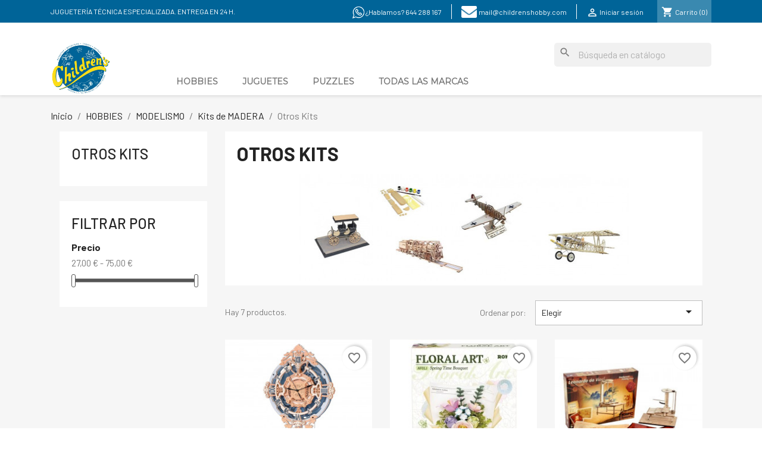

--- FILE ---
content_type: text/html; charset=utf-8
request_url: https://childrenshobby.es/232-otros-kits
body_size: 18613
content:
<!doctype html>
<html lang="es">

  <head>
    
      
  <meta charset="utf-8">


  <meta http-equiv="x-ua-compatible" content="ie=edge">



  <title>Otros Kits</title>
  
    
  
  <meta name="description" content="">
  <meta name="keywords" content="">
        <link rel="canonical" href="https://childrenshobby.es/232-otros-kits">
    
      
  
  
    <script type="application/ld+json">
  {
    "@context": "https://schema.org",
    "@type": "Organization",
    "name" : "Children&#039;s",
    "url" : "https://childrenshobby.es/"
         ,"logo": {
        "@type": "ImageObject",
        "url":"https://childrenshobby.es/img/children-logo-1603116435.jpg"
      }
      }
</script>

<script type="application/ld+json">
  {
    "@context": "https://schema.org",
    "@type": "WebPage",
    "isPartOf": {
      "@type": "WebSite",
      "url":  "https://childrenshobby.es/",
      "name": "Children&#039;s"
    },
    "name": "Otros Kits",
    "url":  "https://childrenshobby.es/232-otros-kits"
  }
</script>


  <script type="application/ld+json">
    {
      "@context": "https://schema.org",
      "@type": "BreadcrumbList",
      "itemListElement": [
                  {
            "@type": "ListItem",
            "position": 1,
            "name": "Inicio",
            "item": "https://childrenshobby.es/"
          },                  {
            "@type": "ListItem",
            "position": 2,
            "name": "HOBBIES",
            "item": "https://childrenshobby.es/183-hobbies"
          },                  {
            "@type": "ListItem",
            "position": 3,
            "name": "MODELISMO",
            "item": "https://childrenshobby.es/184-modelismo"
          },                  {
            "@type": "ListItem",
            "position": 4,
            "name": "Kits de MADERA",
            "item": "https://childrenshobby.es/231-kits-de-madera"
          },                  {
            "@type": "ListItem",
            "position": 5,
            "name": "Otros Kits",
            "item": "https://childrenshobby.es/232-otros-kits"
          }              ]
    }
  </script>
  
  
  
  <script type="application/ld+json">
  {
    "@context": "https://schema.org",
    "@type": "ItemList",
    "itemListElement": [
          {
        "@type": "ListItem",
        "position": 1,
        "name": "ROBOTIME : WALL CLOCK ROMANTIC RELOJ PARED",
        "url": "https://childrenshobby.es/otros-kits/11308-00klc701.html"
      },          {
        "@type": "ListItem",
        "position": 2,
        "name": "ROBOTIME ROLIFE : RAMO DE FLORES - SPRING TIME BOUQUET",
        "url": "https://childrenshobby.es/otros-kits/12836-00kaf01j.html"
      },          {
        "@type": "ListItem",
        "position": 3,
        "name": "Leonardo Da Vinci : PRENSA DE IMPRIMIR",
        "url": "https://childrenshobby.es/otros-kits/4317-leonardo-da-vinci--prensa-de-imprimir.html"
      },          {
        "@type": "ListItem",
        "position": 4,
        "name": "BITACORA",
        "url": "https://childrenshobby.es/otros-kits/833-bitacora.html"
      },          {
        "@type": "ListItem",
        "position": 5,
        "name": "TELEGRAFO SALA DE MAQUINAS",
        "url": "https://childrenshobby.es/otros-kits/832-telegrafo-sala-de-maquinas.html"
      },          {
        "@type": "ListItem",
        "position": 6,
        "name": "OCCRE : KIT PEANA LOCOMOTORA",
        "url": "https://childrenshobby.es/otros-kits/799-occre--kit-peana-locomotora.html"
      },          {
        "@type": "ListItem",
        "position": 7,
        "name": "OCCRE : KIT PEANA TRANVIA",
        "url": "https://childrenshobby.es/otros-kits/798-occre--kit-peana-tranvia.html"
      }        ]
  }
</script>

  
  
    
  

  
    <meta property="og:title" content="Otros Kits" />
    <meta property="og:description" content="" />
    <meta property="og:url" content="https://childrenshobby.es/232-otros-kits" />
    <meta property="og:site_name" content="Children&#039;s" />
    <meta property="og:type" content="website" />    



  <meta name="viewport" content="width=device-width, initial-scale=1">



  <link rel="icon" type="image/vnd.microsoft.icon" href="https://childrenshobby.es/img/favicon.ico?1663831045">
  <link rel="shortcut icon" type="image/x-icon" href="https://childrenshobby.es/img/favicon.ico?1663831045">



    <link rel="stylesheet" href="https://childrenshobby.es/themes/Childrens/assets/cache/theme-49367467.css" type="text/css" media="all">




  

  <script type="text/javascript">
        var blockwishlistController = "https:\/\/childrenshobby.es\/module\/blockwishlist\/action";
        var prestashop = {"cart":{"products":[],"totals":{"total":{"type":"total","label":"Total","amount":0,"value":"0,00\u00a0\u20ac"},"total_including_tax":{"type":"total","label":"Total (impuestos incl.)","amount":0,"value":"0,00\u00a0\u20ac"},"total_excluding_tax":{"type":"total","label":"Total (impuestos excl.)","amount":0,"value":"0,00\u00a0\u20ac"}},"subtotals":{"products":{"type":"products","label":"Subtotal","amount":0,"value":"0,00\u00a0\u20ac"},"discounts":null,"shipping":{"type":"shipping","label":"Transporte","amount":0,"value":""},"tax":null},"products_count":0,"summary_string":"0 art\u00edculos","vouchers":{"allowed":1,"added":[]},"discounts":[],"minimalPurchase":0,"minimalPurchaseRequired":""},"currency":{"id":1,"name":"Euro","iso_code":"EUR","iso_code_num":"978","sign":"\u20ac"},"customer":{"lastname":null,"firstname":null,"email":null,"birthday":null,"newsletter":null,"newsletter_date_add":null,"optin":null,"website":null,"company":null,"siret":null,"ape":null,"is_logged":false,"gender":{"type":null,"name":null},"addresses":[]},"country":{"id_zone":"9","id_currency":"0","call_prefix":"34","iso_code":"ES","active":"1","contains_states":"1","need_identification_number":"1","need_zip_code":"1","zip_code_format":"NNNNN","display_tax_label":"1","name":"Espa\u00f1a","id":6},"language":{"name":"Espa\u00f1ol (Spanish)","iso_code":"es","locale":"es-ES","language_code":"es","active":"1","is_rtl":"0","date_format_lite":"d\/m\/Y","date_format_full":"d\/m\/Y H:i:s","id":1},"page":{"title":"","canonical":"https:\/\/childrenshobby.es\/232-otros-kits","meta":{"title":"Otros Kits","description":"","keywords":"","robots":"index"},"page_name":"category","body_classes":{"lang-es":true,"lang-rtl":false,"country-ES":true,"currency-EUR":true,"layout-left-column":true,"page-category":true,"tax-display-enabled":true,"page-customer-account":false,"category-id-232":true,"category-Otros Kits":true,"category-id-parent-231":true,"category-depth-level-5":true},"admin_notifications":[],"password-policy":{"feedbacks":{"0":"Muy d\u00e9bil","1":"D\u00e9bil","2":"Promedio","3":"Fuerte","4":"Muy fuerte","Straight rows of keys are easy to guess":"Una serie seguida de teclas de la misma fila es f\u00e1cil de adivinar","Short keyboard patterns are easy to guess":"Los patrones de teclado cortos son f\u00e1ciles de adivinar","Use a longer keyboard pattern with more turns":"Usa un patr\u00f3n de teclado m\u00e1s largo y con m\u00e1s giros","Repeats like \"aaa\" are easy to guess":"Las repeticiones como \u00abaaa\u00bb son f\u00e1ciles de adivinar","Repeats like \"abcabcabc\" are only slightly harder to guess than \"abc\"":"Las repeticiones como \"abcabcabc\" son solo un poco m\u00e1s dif\u00edciles de adivinar que \"abc\"","Sequences like abc or 6543 are easy to guess":"Las secuencias como \"abc\" o \"6543\" son f\u00e1ciles de adivinar","Recent years are easy to guess":"Los a\u00f1os recientes son f\u00e1ciles de adivinar","Dates are often easy to guess":"Las fechas suelen ser f\u00e1ciles de adivinar","This is a top-10 common password":"Esta es una de las 10 contrase\u00f1as m\u00e1s comunes","This is a top-100 common password":"Esta es una de las 100 contrase\u00f1as m\u00e1s comunes","This is a very common password":"Esta contrase\u00f1a es muy com\u00fan","This is similar to a commonly used password":"Esta contrase\u00f1a es similar a otras contrase\u00f1as muy usadas","A word by itself is easy to guess":"Una palabra que por s\u00ed misma es f\u00e1cil de adivinar","Names and surnames by themselves are easy to guess":"Los nombres y apellidos completos son f\u00e1ciles de adivinar","Common names and surnames are easy to guess":"Los nombres comunes y los apellidos son f\u00e1ciles de adivinar","Use a few words, avoid common phrases":"Usa varias palabras, evita frases comunes","No need for symbols, digits, or uppercase letters":"No se necesitan s\u00edmbolos, d\u00edgitos o letras may\u00fasculas","Avoid repeated words and characters":"Evita repetir palabras y caracteres","Avoid sequences":"Evita secuencias","Avoid recent years":"Evita a\u00f1os recientes","Avoid years that are associated with you":"Evita a\u00f1os que puedan asociarse contigo","Avoid dates and years that are associated with you":"Evita a\u00f1os y fechas que puedan asociarse contigo","Capitalization doesn't help very much":"Las may\u00fasculas no ayudan mucho","All-uppercase is almost as easy to guess as all-lowercase":"Todo en may\u00fasculas es casi tan f\u00e1cil de adivinar como en min\u00fasculas","Reversed words aren't much harder to guess":"Las palabras invertidas no son mucho m\u00e1s dif\u00edciles de adivinar","Predictable substitutions like '@' instead of 'a' don't help very much":"Las sustituciones predecibles como usar \"@\" en lugar de \"a\" no ayudan mucho","Add another word or two. Uncommon words are better.":"A\u00f1ade una o dos palabras m\u00e1s. Es mejor usar palabras poco habituales."}}},"shop":{"name":"Children's","logo":"https:\/\/childrenshobby.es\/img\/children-logo-1603116435.jpg","stores_icon":"https:\/\/childrenshobby.es\/img\/logo_stores.png","favicon":"https:\/\/childrenshobby.es\/img\/favicon.ico"},"core_js_public_path":"\/themes\/","urls":{"base_url":"https:\/\/childrenshobby.es\/","current_url":"https:\/\/childrenshobby.es\/232-otros-kits","shop_domain_url":"https:\/\/childrenshobby.es","img_ps_url":"https:\/\/childrenshobby.es\/img\/","img_cat_url":"https:\/\/childrenshobby.es\/img\/c\/","img_lang_url":"https:\/\/childrenshobby.es\/img\/l\/","img_prod_url":"https:\/\/childrenshobby.es\/img\/p\/","img_manu_url":"https:\/\/childrenshobby.es\/img\/m\/","img_sup_url":"https:\/\/childrenshobby.es\/img\/su\/","img_ship_url":"https:\/\/childrenshobby.es\/img\/s\/","img_store_url":"https:\/\/childrenshobby.es\/img\/st\/","img_col_url":"https:\/\/childrenshobby.es\/img\/co\/","img_url":"https:\/\/childrenshobby.es\/themes\/Childrens\/assets\/img\/","css_url":"https:\/\/childrenshobby.es\/themes\/Childrens\/assets\/css\/","js_url":"https:\/\/childrenshobby.es\/themes\/Childrens\/assets\/js\/","pic_url":"https:\/\/childrenshobby.es\/upload\/","theme_assets":"https:\/\/childrenshobby.es\/themes\/Childrens\/assets\/","theme_dir":"https:\/\/childrenshobby.es\/themes\/Childrens\/","pages":{"address":"https:\/\/childrenshobby.es\/direccion","addresses":"https:\/\/childrenshobby.es\/direcciones","authentication":"https:\/\/childrenshobby.es\/iniciar-sesion","manufacturer":"https:\/\/childrenshobby.es\/marcas","cart":"https:\/\/childrenshobby.es\/carrito","category":"https:\/\/childrenshobby.es\/index.php?controller=category","cms":"https:\/\/childrenshobby.es\/index.php?controller=cms","contact":"https:\/\/childrenshobby.es\/contactenos","discount":"https:\/\/childrenshobby.es\/descuento","guest_tracking":"https:\/\/childrenshobby.es\/seguimiento-pedido-invitado","history":"https:\/\/childrenshobby.es\/historial-compra","identity":"https:\/\/childrenshobby.es\/datos-personales","index":"https:\/\/childrenshobby.es\/","my_account":"https:\/\/childrenshobby.es\/mi-cuenta","order_confirmation":"https:\/\/childrenshobby.es\/confirmacion-pedido","order_detail":"https:\/\/childrenshobby.es\/index.php?controller=order-detail","order_follow":"https:\/\/childrenshobby.es\/seguimiento-pedido","order":"https:\/\/childrenshobby.es\/pedido","order_return":"https:\/\/childrenshobby.es\/index.php?controller=order-return","order_slip":"https:\/\/childrenshobby.es\/facturas-abono","pagenotfound":"https:\/\/childrenshobby.es\/pagina-no-encontrada","password":"https:\/\/childrenshobby.es\/recuperar-contrase\u00f1a","pdf_invoice":"https:\/\/childrenshobby.es\/index.php?controller=pdf-invoice","pdf_order_return":"https:\/\/childrenshobby.es\/index.php?controller=pdf-order-return","pdf_order_slip":"https:\/\/childrenshobby.es\/index.php?controller=pdf-order-slip","prices_drop":"https:\/\/childrenshobby.es\/productos-rebajados","product":"https:\/\/childrenshobby.es\/index.php?controller=product","registration":"https:\/\/childrenshobby.es\/index.php?controller=registration","search":"https:\/\/childrenshobby.es\/busqueda","sitemap":"https:\/\/childrenshobby.es\/mapa del sitio","stores":"https:\/\/childrenshobby.es\/tiendas","supplier":"https:\/\/childrenshobby.es\/proveedor","new_products":"https:\/\/childrenshobby.es\/novedades","brands":"https:\/\/childrenshobby.es\/marcas","register":"https:\/\/childrenshobby.es\/index.php?controller=registration","order_login":"https:\/\/childrenshobby.es\/pedido?login=1"},"alternative_langs":[],"actions":{"logout":"https:\/\/childrenshobby.es\/?mylogout="},"no_picture_image":{"bySize":{"small_default":{"url":"https:\/\/childrenshobby.es\/img\/p\/es-default-small_default.jpg","width":98,"height":98},"cart_default":{"url":"https:\/\/childrenshobby.es\/img\/p\/es-default-cart_default.jpg","width":125,"height":125},"home_default":{"url":"https:\/\/childrenshobby.es\/img\/p\/es-default-home_default.jpg","width":250,"height":250},"medium_default":{"url":"https:\/\/childrenshobby.es\/img\/p\/es-default-medium_default.jpg","width":452,"height":452},"large_default":{"url":"https:\/\/childrenshobby.es\/img\/p\/es-default-large_default.jpg","width":800,"height":800}},"small":{"url":"https:\/\/childrenshobby.es\/img\/p\/es-default-small_default.jpg","width":98,"height":98},"medium":{"url":"https:\/\/childrenshobby.es\/img\/p\/es-default-home_default.jpg","width":250,"height":250},"large":{"url":"https:\/\/childrenshobby.es\/img\/p\/es-default-large_default.jpg","width":800,"height":800},"legend":""}},"configuration":{"display_taxes_label":true,"display_prices_tax_incl":true,"is_catalog":false,"show_prices":true,"opt_in":{"partner":true},"quantity_discount":{"type":"discount","label":"Descuento unitario"},"voucher_enabled":1,"return_enabled":0},"field_required":[],"breadcrumb":{"links":[{"title":"Inicio","url":"https:\/\/childrenshobby.es\/"},{"title":"HOBBIES","url":"https:\/\/childrenshobby.es\/183-hobbies"},{"title":"MODELISMO","url":"https:\/\/childrenshobby.es\/184-modelismo"},{"title":"Kits de MADERA","url":"https:\/\/childrenshobby.es\/231-kits-de-madera"},{"title":"Otros Kits","url":"https:\/\/childrenshobby.es\/232-otros-kits"}],"count":5},"link":{"protocol_link":"https:\/\/","protocol_content":"https:\/\/"},"time":1769238166,"static_token":"63af6d47b60639c0b48620cf62cb263f","token":"c6824ff4a2bd735e541b07ec0d79263a","debug":false};
        var productsAlreadyTagged = [];
        var psr_icon_color = "#F19D76";
        var removeFromWishlistUrl = "https:\/\/childrenshobby.es\/module\/blockwishlist\/action?action=deleteProductFromWishlist";
        var wishlistAddProductToCartUrl = "https:\/\/childrenshobby.es\/module\/blockwishlist\/action?action=addProductToCart";
        var wishlistUrl = "https:\/\/childrenshobby.es\/module\/blockwishlist\/view";
      </script>



  <script async src="https://www.googletagmanager.com/gtag/js?id=G-D5VBPT1YBV"></script>
<script>
  window.dataLayer = window.dataLayer || [];
  function gtag(){dataLayer.push(arguments);}
  gtag('js', new Date());
  gtag(
    'config',
    'G-D5VBPT1YBV',
    {
      'debug_mode':false
      , 'anonymize_ip': true                }
  );
</script>

<script>   
	var linkjq = "/modules/baproductzoommagnifier/views/js/jquery-3.3.1.min.js";
	
	if (!window.jQuery){
		var jq = document.createElement("script");
		jq.type = "text/javascript";
		jq.src = linkjq;
		document.getElementsByTagName('head')[0].appendChild(jq);
		console.log("Added jQuery!");
	} else {
		console.log("jQuery already exists.");
	}
	window.onload = function(){
		$('body').append('<script src="/modules/baproductzoommagnifier/views/js/zoomple.js" type="text/javascript" charset="utf-8">');
		var ba1 = "";
		var ba2 = "/modules/baproductzoommagnifier/views/js/zoomfixs.js";
		var ba3 = "";
		if (ba1 != '') {
			$('body').append('<script src="" type="text/javascript" charset="utf-8">');
		}
		if (ba2 != '') {
			$('body').append('<script src="/modules/baproductzoommagnifier/views/js/zoomfixs.js" type="text/javascript" charset="utf-8">');
		}
		if (ba3 != '') {
			$('body').append('<script src="" type="text/javascript" charset="utf-8">');
		}
	}
</script>

<style type="text/css" media="screen">
	#index ul.product_list.tab-pane > li,ul.product_list.grid > li{
		height: auto !important;
	}
	.image_wrap img{
 		width:700px !important;
 		height:700px !important;

	}
	.image_wrap>img,#zoomple_image_overlay{
		max-width: none !important;
	}
	.magnify > .magnify-lens{
		box-shadow: 0 0 20px 4px #000;
	}
	.caption-wrap{
		display: none;
	}
	.image_wrap{
		opacity: 1;
	}
	
	.container1{
  max-width:500px;
  position:relative;
  border:solid;
  font-size:0;
  overflow:hidden;
  }
.origin{
  width:100%;
}

.zoom{
  width:140px;
  height:140px;
  border-radius:50%;
  position:absolute;
  top:0;z-index:2;
  border:solid 4px #ccc;
  z-index: 9999;

}
.span_link{
	display: none !important;
}
</style>
<script type="text/javascript">
	var linkurl = "/modules/baproductzoommagnifier/";
	if (navigator.appVersion.indexOf("Win")!=-1){
		
		var isSafari = /constructor/i.test(window.HTMLElement) || (function (p) { return p.toString() === "[object SafariRemoteNotification]"; })(!window['safari'] || (typeof safari !== 'undefined' && safari.pushNotification));
		if(isSafari == true ){
			$('body').append(linkurl + '/views/css/safaw.css');
		}
		
	}
</script>
             <script>
                 var width_box = '200';
                 var height_box = '200';
                 var time_lens_run = '1';
                 var active_mobile = '0';
                 var types = 'lens';
                 var cursors = 'true';
                 var active = '0';
                 var page_type = 'category';
                 var width_boxm = '200';
                 var height_boxm = '200';
                 var typem = 'lens';
                 var check160 = '';
                 var check170 = '1';
             </script>


    
  </head>

  <body id="category" class="lang-es country-es currency-eur layout-left-column page-category tax-display-enabled category-id-232 category-otros-kits category-id-parent-231 category-depth-level-5">

    
      
    

    <main>
      
              

      <header id="header">
        
          
  <div class="header-banner">
    
  </div>



  <nav class="header-nav">
    <div class="container">
      <div class="row">
        <div class="hidden-sm-down">
          <div class="col-md-5 col-xs-12">
            <div id="_desktop_contact_link">
  <div id="contact-link ">
          <p>JUGUETERÍA TÉCNICA ESPECIALIZADA. ENTREGA EN 24 H.</p>
      </div>
</div>
          </div>
          <div class="col-md-7 right-nav">
          <div class="whatsapp-header user-info"><a href="https://wa.me/34644288167" target="_blank" title="Acceda a su cuenta de cliente" rel="nofollow">
          <img src="https://childrenshobby.es/img/icono_whatsapp.png" class="material-icons">
                <span class="hidden-sm-down">¿Hablamos? 644 288 167</span></a>
              </div>
              <span class="separacion-vertical"></span>
            <div class="correo-header user-info">
            <img src="https://childrenshobby.es/img/icono_correo.png" class="material-icons icono-correo">
            <a href="mailto:mail@childrenshobby.com" title="Acceda a su cuenta de cliente" rel="nofollow">
                <span class="hidden-sm-down">mail@childrenshobby.com</span></a>
                </div>
                <span class="separacion-vertical"></span>
              <div id="_desktop_user_info">
  <div class="user-info">
          <a
        href="https://childrenshobby.es/iniciar-sesion?back=https%3A%2F%2Fchildrenshobby.es%2F232-otros-kits"
        title="Acceda a su cuenta de cliente"
        rel="nofollow"
      >
        <i class="material-icons">&#xE7FF;</i>
        <span class="hidden-sm-down">Iniciar sesión</span>
      </a>
      </div>
</div>
<div id="_desktop_cart">
  <div class="blockcart cart-preview inactive" data-refresh-url="//childrenshobby.es/module/ps_shoppingcart/ajax">
    <div class="header">
              <i class="material-icons shopping-cart" aria-hidden="true">shopping_cart</i>
        <span class="hidden-sm-down">Carrito</span>
        <span class="cart-products-count">(0)</span>
          </div>
  </div>
</div>

          </div>
        </div>
        <div class="hidden-md-up text-sm-center mobile">
          <div class="float-xs-left" id="menu-icon">
            <i class="material-icons d-inline">&#xE5D2;</i>
          </div>
          <div class="float-xs-right" id="_mobile_cart"></div>
          <div class="float-xs-right" id="_mobile_user_info"></div>
          <div class="top-logo" id="_mobile_logo"></div>
          <div class="clearfix"></div>
        </div>
      </div>
    </div>
  </nav>



  <div class="header-top">
    <div class="container">
       <div class="row">
        <div class="col-md-2 hidden-sm-down" id="_desktop_logo">
                            <a href="https://childrenshobby.es/">
                  <img class="logo img-responsive" src="https://childrenshobby.es/img/children-logo-1603116435.jpg" alt="Children&#039;s">
                </a>
                    </div>
        <div class="col-md-10 col-sm-12 position-static">
          <div id="search_widget" class="search-widgets" data-search-controller-url="//childrenshobby.es/busqueda">
  <form method="get" action="//childrenshobby.es/busqueda">
    <input type="hidden" name="controller" value="search">
    <i class="material-icons search" aria-hidden="true">search</i>
    <input type="text" name="s" value="" placeholder="Búsqueda en catálogo" aria-label="Buscar">
    <i class="material-icons clear" aria-hidden="true">clear</i>
  </form>
</div>



<div id="globo-hidden-menu-displayTop-1" class="globo-hidden-menu-clearfix clearfix col-lg-12">

    <a class="globomenu-responsive-toggle globomenu-responsive-toggle-main globomenu-responsive-toggle-content-align-left"><i class="fa fa-bars"></i>Menu</a>

    <ul class="globomenu globomenu-nojs globomenu-main globomenu-horizontal globomenu-transition-shift globomenu-items-align-left  globomenu-trigger-hover globomenu-responsive globomenu-responsive-default globomenu-responsive-collapse">



        <li data-id="11" id="globomenu-item-11" class="globomenu-item  globomenu-item-level-0 globomenu-item-has-children globomenu-has-submenu-drop globomenu-has-submenu-mega"><a class="globomenu-target  globomenu-item-layout-text_only" href="https://childrenshobby.es/183-hobbies" target="_blank"><span class="globomenu-target-title globomenu-target-text">Hobbies</span></a><ul class="globomenu-submenu globomenu-grid-row globomenu-submenu-drop globomenu-submenu-type-mega globomenu-submenu-align-full_width   submenu_background_center " style="background-color:#FFF;"><li data-id="12" id="globomenu-item-12" class="globomenu-item  globomenu-tabs globomenu-has-submenu-drop globomenu-tab-layout-left globomenu-tabs-show-default globomenu-column globomenu-column-full"><ul class="globomenu-submenu globomenu-grid-row globomenu-tabs-group globomenu-submenu-type-auto globomenu-submenu-type-tabs-group globomenu-column globomenu-column-1-5  "><li data-id="19" id="globomenu-item-19" class="globomenu-item  globomenu-tab globomenu-item-has-children globomenu-has-submenu-drop globomenu-column globomenu-column-full"><a class="globomenu-target  globomenu-target-with-image globomenu-item-layout-image_above" href="https://childrenshobby.es/461-ebikes" target="_blank"><img class="globomenu-image globomenu-image-size-globomenu-image-size" src="https://childrenshobby.es/modules/g_megamenu/image/5fd247b0793e6i.png" alt="Ebike"/><span class="globomenu-target-title globomenu-target-text">Ebike</span></a></li><li data-id="13" id="globomenu-item-13" class="globomenu-item  globomenu-tab globomenu-item-has-children globomenu-has-submenu-drop globomenu-column globomenu-column-full"><a class="globomenu-target  globomenu-target-with-image globomenu-item-layout-image_above" href="https://childrenshobby.es/184-modelismo" target="_blank"><img class="globomenu-image globomenu-image-size-globomenu-image-size" src="https://childrenshobby.es/modules/g_megamenu/image/5fd2466582de2o.png" alt="Modelismo"/><span class="globomenu-target-title globomenu-target-text">Modelismo</span></a><ul class="globomenu-submenu globomenu-grid-row globomenu-tab-content-panel globomenu-submenu-type-auto globomenu-column globomenu-column-4-5   submenu_background_center " style="background-color:#00f;"><li data-id="24" id="globomenu-item-24" class="globomenu-item  globomenu-item-header globomenu-has-submenu-stack globomenu-column globomenu-column-full"><ul class="globomenu-submenu globomenu-grid-row globomenu-submenu-type-auto globomenu-submenu-type-stack  "><li data-id="25" id="globomenu-item-25" class="globomenu-item  globomenu-item-normal"><a class="globomenu-target  globomenu-item-layout-text_only" href="https://childrenshobby.es/185-accesorios"><span class="globomenu-target-title globomenu-target-text">ACCESORIOS</span></a></li><li data-id="27" id="globomenu-item-27" class="globomenu-item  globomenu-item-normal"><a class="globomenu-target  globomenu-item-layout-text_only" href="https://childrenshobby.es/199-kits-de-plastico"><span class="globomenu-target-title globomenu-target-text">PLASTICO</span></a></li><li data-id="48" id="globomenu-item-48" class="globomenu-item  globomenu-item-normal"><a class="globomenu-target  globomenu-item-layout-text_only" href="https://childrenshobby.es/201-herramientas-modelismo"><span class="globomenu-target-title globomenu-target-text">HERRAMIENTAS</span></a></li><li data-id="49" id="globomenu-item-49" class="globomenu-item  globomenu-item-normal"><a class="globomenu-target  globomenu-item-layout-text_only" href="https://childrenshobby.es/231-kits-de-madera"><span class="globomenu-target-title globomenu-target-text">MADERA</span></a></li><li data-id="53" id="globomenu-item-53" class="globomenu-item  globomenu-item-normal"><a class="globomenu-target  globomenu-item-layout-text_only" href="https://childrenshobby.es/239-kits-de-piedra"><span class="globomenu-target-title globomenu-target-text">PIEDRA</span></a></li><li data-id="55" id="globomenu-item-55" class="globomenu-item  globomenu-item-normal"><a class="globomenu-target  globomenu-item-layout-text_only" href="https://childrenshobby.es/262-kits-de-metal"><span class="globomenu-target-title globomenu-target-text">METAL</span></a></li></ul></li><li class="globomenu-retractor globomenu-retractor-mobile"><i class="fa fa-times"></i> Cerrar</li></ul></li><li data-id="14" id="globomenu-item-14" class="globomenu-item  globomenu-tab globomenu-item-has-children globomenu-has-submenu-drop globomenu-column globomenu-column-full"><a class="globomenu-target  globomenu-target-with-image globomenu-item-layout-image_above" href="https://childrenshobby.es/186-trenes" target="_blank"><img class="globomenu-image globomenu-image-size-globomenu-image-size" src="https://childrenshobby.es/modules/g_megamenu/image/5fd2468231cdfs.png" alt="Trenes"/><span class="globomenu-target-title globomenu-target-text">Trenes</span></a><ul class="globomenu-submenu globomenu-grid-row globomenu-tab-content-panel globomenu-submenu-type-auto globomenu-column globomenu-column-4-5   submenu_background_center " style="background-color:#ff0;"><li data-id="56" id="globomenu-item-56" class="globomenu-item  globomenu-item-header globomenu-has-submenu-stack globomenu-column globomenu-column-full"><ul class="globomenu-submenu globomenu-grid-row globomenu-submenu-type-auto globomenu-submenu-type-stack  "><li data-id="57" id="globomenu-item-57" class="globomenu-item  globomenu-item-normal"><a class="globomenu-target  globomenu-item-layout-text_only" href="https://childrenshobby.es/187-accesorios"><span class="globomenu-target-title globomenu-target-text">ACCESORIOS</span></a></li><li data-id="58" id="globomenu-item-58" class="globomenu-item  globomenu-item-normal"><a class="globomenu-target  globomenu-item-layout-text_only" href="https://childrenshobby.es/192-escala-ho"><span class="globomenu-target-title globomenu-target-text">HO</span></a></li><li data-id="74" id="globomenu-item-74" class="globomenu-item  globomenu-item-normal"><a class="globomenu-target  globomenu-item-layout-text_only" href="https://childrenshobby.es/195-escala-n"><span class="globomenu-target-title globomenu-target-text">N</span></a></li><li data-id="81" id="globomenu-item-81" class="globomenu-item  globomenu-item-normal"><a class="globomenu-target  globomenu-item-layout-text_only" href="https://childrenshobby.es/209-cajas-iniciacion"><span class="globomenu-target-title globomenu-target-text">CAJAS INICIACION</span></a></li><li data-id="87" id="globomenu-item-87" class="globomenu-item  globomenu-item-normal"><a class="globomenu-target  globomenu-item-layout-text_only" href="https://childrenshobby.es/212-escala-i"><span class="globomenu-target-title globomenu-target-text">I</span></a></li><li data-id="92" id="globomenu-item-92" class="globomenu-item  globomenu-item-normal"><a class="globomenu-target  globomenu-item-layout-text_only" href="https://childrenshobby.es/220-escala-z"><span class="globomenu-target-title globomenu-target-text">Z</span></a></li><li data-id="94" id="globomenu-item-94" class="globomenu-item  globomenu-item-normal"><a class="globomenu-target  globomenu-item-layout-text_only" href="https://childrenshobby.es/222-escala-hoe"><span class="globomenu-target-title globomenu-target-text">Hoe</span></a></li><li data-id="96" id="globomenu-item-96" class="globomenu-item  globomenu-item-normal"><a class="globomenu-target  globomenu-item-layout-text_only" href="https://childrenshobby.es/313-edificios"><span class="globomenu-target-title globomenu-target-text">EDIFICIOS</span></a></li></ul></li><li class="globomenu-retractor globomenu-retractor-mobile"><i class="fa fa-times"></i> Cerrar</li></ul></li><li data-id="15" id="globomenu-item-15" class="globomenu-item  globomenu-tab globomenu-item-has-children globomenu-has-submenu-drop globomenu-column globomenu-column-full"><a class="globomenu-target  globomenu-target-with-image globomenu-item-layout-image_above" href="https://childrenshobby.es/188-radio-control" target="_blank"><img class="globomenu-image globomenu-image-size-globomenu-image-size" src="https://childrenshobby.es/modules/g_megamenu/image/5fd246dba459bl.png" alt="Radio Control"/><span class="globomenu-target-title globomenu-target-text">Radio Control</span></a><ul class="globomenu-submenu globomenu-grid-row globomenu-tab-content-panel globomenu-submenu-type-auto globomenu-column globomenu-column-4-5   submenu_background_center " style="background-color:#FFF;"><li data-id="99" id="globomenu-item-99" class="globomenu-item  globomenu-item-header globomenu-has-submenu-stack globomenu-column globomenu-column-full"><ul class="globomenu-submenu globomenu-grid-row globomenu-submenu-type-auto globomenu-submenu-type-stack  "><li data-id="100" id="globomenu-item-100" class="globomenu-item  globomenu-item-normal"><a class="globomenu-target  globomenu-item-layout-text_only" href="https://childrenshobby.es/189-accesorios-rc"><span class="globomenu-target-title globomenu-target-text">ACCESORIOS</span></a></li><li data-id="101" id="globomenu-item-101" class="globomenu-item  globomenu-item-normal"><a class="globomenu-target  globomenu-item-layout-text_only" href="https://childrenshobby.es/200-avion-rc"><span class="globomenu-target-title globomenu-target-text">AVION</span></a></li><li data-id="102" id="globomenu-item-102" class="globomenu-item  globomenu-item-normal"><a class="globomenu-target  globomenu-item-layout-text_only" href="https://childrenshobby.es/227-varios-rc"><span class="globomenu-target-title globomenu-target-text">VARIOS</span></a></li><li data-id="103" id="globomenu-item-103" class="globomenu-item  globomenu-item-normal"><a class="globomenu-target  globomenu-item-layout-text_only" href="https://childrenshobby.es/233-coches-rc"><span class="globomenu-target-title globomenu-target-text">COCHES</span></a></li><li data-id="104" id="globomenu-item-104" class="globomenu-item  globomenu-item-normal"><a class="globomenu-target  globomenu-item-layout-text_only" href="https://childrenshobby.es/301-repuestos"><span class="globomenu-target-title globomenu-target-text">REPUESTOS</span></a></li><li data-id="105" id="globomenu-item-105" class="globomenu-item  globomenu-item-normal"><a class="globomenu-target  globomenu-item-layout-text_only" href="https://childrenshobby.es/235-drones-y-helis-rc"><span class="globomenu-target-title globomenu-target-text">HELICOPTEROS</span></a></li><li data-id="106" id="globomenu-item-106" class="globomenu-item  globomenu-item-normal"><a class="globomenu-target  globomenu-item-layout-text_only" href="https://childrenshobby.es/265-accesorios-helicopteros"><span class="globomenu-target-title globomenu-target-text">ACCESORIOS HELICOPTEROS</span></a></li><li data-id="107" id="globomenu-item-107" class="globomenu-item  globomenu-item-normal"><a class="globomenu-target  globomenu-item-layout-text_only" href="https://childrenshobby.es/263-agricola-rc"><span class="globomenu-target-title globomenu-target-text">AGRICOLA</span></a></li><li data-id="108" id="globomenu-item-108" class="globomenu-item  globomenu-item-normal"><a class="globomenu-target  globomenu-item-layout-text_only" href="https://childrenshobby.es/264-motos-rc"><span class="globomenu-target-title globomenu-target-text">MOTOS</span></a></li><li data-id="109" id="globomenu-item-109" class="globomenu-item  globomenu-item-normal"><a class="globomenu-target  globomenu-item-layout-text_only" href="https://childrenshobby.es/345-barcos-rc"><span class="globomenu-target-title globomenu-target-text">BARCOS</span></a></li><li data-id="110" id="globomenu-item-110" class="globomenu-item  globomenu-item-normal"><a class="globomenu-target  globomenu-item-layout-text_only" href="https://childrenshobby.es/346-camiones-y-palas-rc"><span class="globomenu-target-title globomenu-target-text">CAMIONES</span></a></li></ul></li><li class="globomenu-retractor globomenu-retractor-mobile"><i class="fa fa-times"></i> Cerrar</li></ul></li><li data-id="16" id="globomenu-item-16" class="globomenu-item  globomenu-tab globomenu-item-has-children globomenu-has-submenu-drop globomenu-column globomenu-column-full"><a class="globomenu-target  globomenu-target-with-image globomenu-item-layout-image_above" href="https://childrenshobby.es/198-pintura" target="_blank"><img class="globomenu-image globomenu-image-size-globomenu-image-size" src="https://childrenshobby.es/modules/g_megamenu/image/5fd246f464420a.png" alt="Pintura"/><span class="globomenu-target-title globomenu-target-text">Pintura</span></a><ul class="globomenu-submenu globomenu-grid-row globomenu-tab-content-panel globomenu-submenu-type-auto globomenu-column globomenu-column-4-5   submenu_background_center " style="background-color:#FFF;"><li data-id="115" id="globomenu-item-115" class="globomenu-item  globomenu-item-header globomenu-has-submenu-stack globomenu-column globomenu-column-full"><ul class="globomenu-submenu globomenu-grid-row globomenu-submenu-type-auto globomenu-submenu-type-stack  "><li data-id="116" id="globomenu-item-116" class="globomenu-item  globomenu-item-normal"><a class="globomenu-target  globomenu-item-layout-text_only" href="https://childrenshobby.es/428-model-master"><span class="globomenu-target-title globomenu-target-text">MODEL MASTER</span></a></li><li data-id="117" id="globomenu-item-117" class="globomenu-item  globomenu-item-normal"><a class="globomenu-target  globomenu-item-layout-text_only" href="https://childrenshobby.es/429-tamiya"><span class="globomenu-target-title globomenu-target-text">TAMIYA</span></a></li><li data-id="118" id="globomenu-item-118" class="globomenu-item  globomenu-item-normal"><a class="globomenu-target  globomenu-item-layout-text_only" href="https://childrenshobby.es/430-vallejo"><span class="globomenu-target-title globomenu-target-text">VALLEJO</span></a></li></ul></li><li class="globomenu-retractor globomenu-retractor-mobile"><i class="fa fa-times"></i> Cerrar</li></ul></li><li data-id="17" id="globomenu-item-17" class="globomenu-item  globomenu-tab globomenu-item-has-children globomenu-has-submenu-drop globomenu-column globomenu-column-full"><a class="globomenu-target  globomenu-target-with-image globomenu-item-layout-image_above" href="https://childrenshobby.es/202-replicas" target="_blank"><img class="globomenu-image globomenu-image-size-globomenu-image-size" src="https://childrenshobby.es/modules/g_megamenu/image/5fd2473fc5a83s.png" alt="Replicas"/><span class="globomenu-target-title globomenu-target-text">Replicas</span></a><ul class="globomenu-submenu globomenu-grid-row globomenu-tab-content-panel globomenu-submenu-type-auto globomenu-column globomenu-column-4-5   submenu_background_center " style="background-color:#FFF;"><li data-id="119" id="globomenu-item-119" class="globomenu-item  globomenu-item-header globomenu-has-submenu-stack globomenu-column globomenu-column-full"><ul class="globomenu-submenu globomenu-grid-row globomenu-submenu-type-auto globomenu-submenu-type-stack  "><li data-id="120" id="globomenu-item-120" class="globomenu-item  globomenu-item-normal"><a class="globomenu-target  globomenu-item-layout-text_only" href="https://childrenshobby.es/203-avion"><span class="globomenu-target-title globomenu-target-text">AVION</span></a></li><li data-id="121" id="globomenu-item-121" class="globomenu-item  globomenu-item-normal"><a class="globomenu-target  globomenu-item-layout-text_only" href="https://childrenshobby.es/237-coches"><span class="globomenu-target-title globomenu-target-text">COCHES</span></a></li><li data-id="127" id="globomenu-item-127" class="globomenu-item  globomenu-item-normal"><a class="globomenu-target  globomenu-item-layout-text_only" href="https://childrenshobby.es/243-motos"><span class="globomenu-target-title globomenu-target-text">MOTOS</span></a></li><li data-id="128" id="globomenu-item-128" class="globomenu-item  globomenu-item-normal"><a class="globomenu-target  globomenu-item-layout-text_only" href="https://childrenshobby.es/259-escala-1-87"><span class="globomenu-target-title globomenu-target-text">ESCALA 1:87</span></a></li><li data-id="130" id="globomenu-item-130" class="globomenu-item  globomenu-item-normal"><a class="globomenu-target  globomenu-item-layout-text_only" href="https://childrenshobby.es/273-varios"><span class="globomenu-target-title globomenu-target-text">VARIOS</span></a></li><li data-id="131" id="globomenu-item-131" class="globomenu-item  globomenu-item-normal"><a class="globomenu-target  globomenu-item-layout-text_only" href="https://childrenshobby.es/299-replicas"><span class="globomenu-target-title globomenu-target-text">REPLICAS</span></a></li><li data-id="132" id="globomenu-item-132" class="globomenu-item  globomenu-item-normal"><a class="globomenu-target  globomenu-item-layout-text_only" href="https://childrenshobby.es/300-autobuses"><span class="globomenu-target-title globomenu-target-text">AUTOBUSES</span></a></li><li data-id="133" id="globomenu-item-133" class="globomenu-item  globomenu-item-normal"><a class="globomenu-target  globomenu-item-layout-text_only" href="https://childrenshobby.es/303-camiones"><span class="globomenu-target-title globomenu-target-text">CAMIONES</span></a></li><li data-id="134" id="globomenu-item-134" class="globomenu-item  globomenu-item-normal"><a class="globomenu-target  globomenu-item-layout-text_only" href="https://childrenshobby.es/331-escala-1-160"><span class="globomenu-target-title globomenu-target-text">ESCALA 1:160</span></a></li><li data-id="135" id="globomenu-item-135" class="globomenu-item  globomenu-item-normal"><a class="globomenu-target  globomenu-item-layout-text_only" href="https://childrenshobby.es/412-musicales"><span class="globomenu-target-title globomenu-target-text">MUSICALES</span></a></li></ul></li><li class="globomenu-retractor globomenu-retractor-mobile"><i class="fa fa-times"></i> Cerrar</li></ul></li><li data-id="18" id="globomenu-item-18" class="globomenu-item  globomenu-tab globomenu-item-has-children globomenu-has-submenu-drop globomenu-column globomenu-column-full"><a class="globomenu-target  globomenu-target-with-image globomenu-item-layout-image_above" href="https://childrenshobby.es/204-plomo" target="_blank"><img class="globomenu-image globomenu-image-size-globomenu-image-size" src="https://childrenshobby.es/modules/g_megamenu/image/5fd2478744b85o.png" alt="Plomo"/><span class="globomenu-target-title globomenu-target-text">Plomo</span></a></li><li data-id="20" id="globomenu-item-20" class="globomenu-item  globomenu-tab globomenu-item-has-children globomenu-has-submenu-drop globomenu-column globomenu-column-full"><a class="globomenu-target  globomenu-target-with-image globomenu-item-layout-image_above" href="https://childrenshobby.es/240-mecano" target="_blank"><img class="globomenu-image globomenu-image-size-globomenu-image-size" src="https://childrenshobby.es/modules/g_megamenu/image/5fd247ceb7f70o.png" alt="Mecano"/><span class="globomenu-target-title globomenu-target-text">Mecano</span></a><ul class="globomenu-submenu globomenu-grid-row globomenu-tab-content-panel globomenu-submenu-type-auto globomenu-column globomenu-column-4-5   submenu_background_center " style="background-color:#FFF;"><li data-id="136" id="globomenu-item-136" class="globomenu-item  globomenu-item-header globomenu-has-submenu-stack globomenu-column globomenu-column-full"><ul class="globomenu-submenu globomenu-grid-row globomenu-submenu-type-auto globomenu-submenu-type-stack  "><li data-id="137" id="globomenu-item-137" class="globomenu-item  globomenu-item-normal"><a class="globomenu-target  globomenu-item-layout-text_only" href="https://childrenshobby.es/352-despieze"><span class="globomenu-target-title globomenu-target-text">Despieze</span></a></li></ul></li><li class="globomenu-retractor globomenu-retractor-mobile"><i class="fa fa-times"></i> Cerrar</li></ul></li><li data-id="21" id="globomenu-item-21" class="globomenu-item  globomenu-tab globomenu-item-has-children globomenu-has-submenu-drop globomenu-column globomenu-column-full"><a class="globomenu-target  globomenu-target-with-image globomenu-item-layout-image_above" href="https://childrenshobby.es/261-slot" target="_blank"><img class="globomenu-image globomenu-image-size-globomenu-image-size" src="https://childrenshobby.es/modules/g_megamenu/image/5fd2480823d0ft.png" alt="Slot"/><span class="globomenu-target-title globomenu-target-text">Slot</span></a><ul class="globomenu-submenu globomenu-grid-row globomenu-tab-content-panel globomenu-submenu-type-auto globomenu-column globomenu-column-4-5   submenu_background_center " style="background-color:#FFF;"><li data-id="138" id="globomenu-item-138" class="globomenu-item  globomenu-item-header globomenu-has-submenu-stack globomenu-column globomenu-column-full"><ul class="globomenu-submenu globomenu-grid-row globomenu-submenu-type-auto globomenu-submenu-type-stack  "><li data-id="139" id="globomenu-item-139" class="globomenu-item  globomenu-item-normal"><a class="globomenu-target  globomenu-item-layout-text_only" href="https://childrenshobby.es/340-circuitos"><span class="globomenu-target-title globomenu-target-text">CIRCUITOS</span></a></li><li data-id="140" id="globomenu-item-140" class="globomenu-item  globomenu-item-normal"><a class="globomenu-target  globomenu-item-layout-text_only" href="https://childrenshobby.es/342-coches"><span class="globomenu-target-title globomenu-target-text">COCHES</span></a></li><li data-id="141" id="globomenu-item-141" class="globomenu-item  globomenu-item-normal"><a class="globomenu-target  globomenu-item-layout-text_only" href="https://childrenshobby.es/398-coches-escala-143"><span class="globomenu-target-title globomenu-target-text">CARRERA GO!! 1:43</span></a></li></ul></li><li class="globomenu-retractor globomenu-retractor-mobile"><i class="fa fa-times"></i> Cerrar</li></ul></li><li data-id="22" id="globomenu-item-22" class="globomenu-item  globomenu-tab globomenu-item-has-children globomenu-has-submenu-drop globomenu-column globomenu-column-full"><a class="globomenu-target  globomenu-target-with-image globomenu-item-layout-image_above" href="https://childrenshobby.es/311-airsoft" target="_blank"><img class="globomenu-image globomenu-image-size-globomenu-image-size" src="https://childrenshobby.es/modules/g_megamenu/image/5fd2482e65dc6t.png" alt="Airsoft"/><span class="globomenu-target-title globomenu-target-text">Airsoft</span></a></li><li data-id="23" id="globomenu-item-23" class="globomenu-item  globomenu-tab globomenu-item-has-children globomenu-has-submenu-drop globomenu-column globomenu-column-full"><a class="globomenu-target  globomenu-target-with-image globomenu-item-layout-image_above" href="https://childrenshobby.es/391-casas-muaecas" target="_blank"><img class="globomenu-image globomenu-image-size-globomenu-image-size" src="https://childrenshobby.es/modules/g_megamenu/image/5fd2484213dc9a.png" alt="Casas Muñecas"/><span class="globomenu-target-title globomenu-target-text">Casas Muñecas</span></a></li><li data-id="263" id="globomenu-item-263" class="globomenu-item  globomenu-tab globomenu-item-has-children globomenu-has-submenu-drop globomenu-column globomenu-column-full"><a class="globomenu-target  globomenu-target-with-image globomenu-item-layout-image_above" href="https://childrenshobby.es/190-herramientas" target="_blank"><img class="globomenu-image globomenu-image-size-globomenu-image-size" src="https://childrenshobby.es/modules/g_megamenu/image/60b5f616a9672s.png" alt="HERRAMIENTAS"/><span class="globomenu-target-title globomenu-target-text">HERRAMIENTAS</span></a></li><li data-id="277" id="globomenu-item-277" class="globomenu-item  globomenu-tab globomenu-item-has-children globomenu-has-submenu-drop globomenu-column globomenu-column-full"><a class="globomenu-target  globomenu-target-with-image globomenu-item-layout-image_above" href="https://childrenshobby.es/482-robotime" target="_blank"><img class="globomenu-image globomenu-image-size-globomenu-image-size" src="https://childrenshobby.es/modules/g_megamenu/image/6765200ef345de.png" alt="ROBOTIME"/><span class="globomenu-target-title globomenu-target-text">ROBOTIME</span></a></li></ul></li><li class="globomenu-retractor globomenu-retractor-mobile"><i class="fa fa-times"></i> Cerrar</li></ul></li><li data-id="2" id="globomenu-item-2" class="globomenu-item  globomenu-item-level-0 globomenu-item-has-children globomenu-has-submenu-drop globomenu-has-submenu-mega"><a class="globomenu-target  globomenu-item-layout-text_only" href="https://childrenshobby.es/229-juguetes" target="_blank"><span class="globomenu-target-title globomenu-target-text">Juguetes</span></a><ul class="globomenu-submenu globomenu-grid-row globomenu-submenu-drop globomenu-submenu-type-mega globomenu-submenu-align-full_width  "><li data-id="8" id="globomenu-item-8" class="globomenu-item  globomenu-tabs globomenu-has-submenu-drop globomenu-tab-layout-left globomenu-tabs-show-default globomenu-column globomenu-column-full"><ul class="globomenu-submenu globomenu-grid-row globomenu-tabs-group globomenu-submenu-type-auto globomenu-submenu-type-tabs-group globomenu-column globomenu-column-1-5  "><li data-id="144" id="globomenu-item-144" class="globomenu-item  globomenu-tab globomenu-item-has-children globomenu-has-submenu-drop globomenu-column globomenu-column-full"><a class="globomenu-target  globomenu-target-with-image globomenu-item-layout-image_above" href="https://childrenshobby.es/413-nanoblocks" target="_blank"><img class="globomenu-image globomenu-image-size-globomenu-image-size" src="https://childrenshobby.es/modules/g_megamenu/image/5fd2501675765s.png" alt="Nanoblocks"/><span class="globomenu-target-title globomenu-target-text">Nanoblocks</span></a></li><li data-id="9" id="globomenu-item-9" class="globomenu-item  globomenu-tab globomenu-item-has-children globomenu-has-submenu-drop globomenu-column globomenu-column-full"><a class="globomenu-target  globomenu-target-with-image globomenu-item-layout-image_above" href="https://childrenshobby.es/275-lego" target="_blank"><img class="globomenu-image globomenu-image-size-globomenu-image-size" src="https://childrenshobby.es/modules/g_megamenu/image/5fd24f4cde073o.png" alt="Lego"/><span class="globomenu-target-title globomenu-target-text">Lego</span></a><ul class="globomenu-submenu globomenu-grid-row globomenu-tab-content-panel globomenu-submenu-type-auto globomenu-column globomenu-column-4-5   submenu_background_center " style="background-color:#FFF;"><li data-id="158" id="globomenu-item-158" class="globomenu-item  globomenu-item-header globomenu-has-submenu-stack globomenu-column globomenu-column-full"><ul class="globomenu-submenu globomenu-grid-row globomenu-submenu-type-auto globomenu-submenu-type-stack  "><li data-id="161" id="globomenu-item-161" class="globomenu-item  globomenu-item-normal"><a class="globomenu-target  globomenu-item-layout-text_only" href="https://childrenshobby.es/278-architecture"><span class="globomenu-target-title globomenu-target-text">ARCHITECTURE</span></a></li><li data-id="270" id="globomenu-item-270" class="globomenu-item  globomenu-item-normal"><a class="globomenu-target  globomenu-item-layout-text_only" href="https://childrenshobby.es/470-art" target="_blank"><span class="globomenu-target-title globomenu-target-text">Art</span></a></li><li data-id="271" id="globomenu-item-271" class="globomenu-item  globomenu-item-normal"><a class="globomenu-target  globomenu-item-layout-text_only" href="https://childrenshobby.es/476-avatar" target="_blank"><span class="globomenu-target-title globomenu-target-text">AVATAR</span></a></li><li data-id="191" id="globomenu-item-191" class="globomenu-item  globomenu-item-normal"><a class="globomenu-target  globomenu-item-layout-image_above" href="https://childrenshobby.es/433-batman"><span class="globomenu-target-title globomenu-target-text">BATMAN</span></a></li><li data-id="193" id="globomenu-item-193" class="globomenu-item  globomenu-item-normal"><a class="globomenu-target  globomenu-item-layout-text_only" href="https://childrenshobby.es/440-brick-headz"><span class="globomenu-target-title globomenu-target-text">BRICK HEADZ</span></a></li><li data-id="260" id="globomenu-item-260" class="globomenu-item  globomenu-item-normal"><a class="globomenu-target  globomenu-item-layout-image_above" href="https://childrenshobby.es/472-bustos" target="_blank"><span class="globomenu-target-title globomenu-target-text">BUSTOS</span></a></li><li data-id="166" id="globomenu-item-166" class="globomenu-item  globomenu-item-normal"><a class="globomenu-target  globomenu-item-layout-text_only" href="https://childrenshobby.es/282-city"><span class="globomenu-target-title globomenu-target-text">CITY</span></a></li><li data-id="170" id="globomenu-item-170" class="globomenu-item  globomenu-item-normal"><a class="globomenu-target  globomenu-item-layout-text_only" href="https://childrenshobby.es/288-creator-3-en-1"><span class="globomenu-target-title globomenu-target-text">CREATOR</span></a></li><li data-id="176" id="globomenu-item-176" class="globomenu-item  globomenu-item-normal"><a class="globomenu-target  globomenu-item-layout-text_only" href="https://childrenshobby.es/392-chima"><span class="globomenu-target-title globomenu-target-text">CHIMA</span></a></li><li data-id="184" id="globomenu-item-184" class="globomenu-item  globomenu-item-normal"><a class="globomenu-target  globomenu-item-layout-text_only" href="https://childrenshobby.es/417-classic"><span class="globomenu-target-title globomenu-target-text">CLASSIC</span></a></li><li data-id="179" id="globomenu-item-179" class="globomenu-item  globomenu-item-normal"><a class="globomenu-target  globomenu-item-layout-image_above" href="https://childrenshobby.es/408-disney"><span class="globomenu-target-title globomenu-target-text">DISNEY</span></a></li><li data-id="200" id="globomenu-item-200" class="globomenu-item  globomenu-item-normal"><a class="globomenu-target  globomenu-item-layout-text_only" href="https://childrenshobby.es/458-dots"><span class="globomenu-target-title globomenu-target-text">DOTS</span></a></li><li data-id="163" id="globomenu-item-163" class="globomenu-item  globomenu-item-normal"><a class="globomenu-target  globomenu-item-layout-text_only" href="https://childrenshobby.es/280-duplo"><span class="globomenu-target-title globomenu-target-text">DUPLO</span></a></li><li data-id="272" id="globomenu-item-272" class="globomenu-item  globomenu-item-normal"><a class="globomenu-target  globomenu-item-layout-text_only" href="https://childrenshobby.es/479-dreamz" target="_blank"><span class="globomenu-target-title globomenu-target-text">DREAMZ</span></a></li><li data-id="185" id="globomenu-item-185" class="globomenu-item  globomenu-item-normal"><a class="globomenu-target  globomenu-item-layout-text_only" href="https://childrenshobby.es/418-elves"><span class="globomenu-target-title globomenu-target-text">ELVES</span></a></li><li data-id="273" id="globomenu-item-273" class="globomenu-item  globomenu-item-normal"><a class="globomenu-target  globomenu-item-layout-text_only" href="https://childrenshobby.es/480-flores" target="_blank"><span class="globomenu-target-title globomenu-target-text">FLORES</span></a></li><li data-id="165" id="globomenu-item-165" class="globomenu-item  globomenu-item-normal"><a class="globomenu-target  globomenu-item-layout-text_only" href="https://childrenshobby.es/281-friends"><span class="globomenu-target-title globomenu-target-text">FRIENDS</span></a></li><li data-id="197" id="globomenu-item-197" class="globomenu-item  globomenu-item-normal"><a class="globomenu-target  globomenu-item-layout-text_only" href="https://childrenshobby.es/449-harry-potter"><span class="globomenu-target-title globomenu-target-text">HARRY POTTER</span></a></li><li data-id="199" id="globomenu-item-199" class="globomenu-item  globomenu-item-normal"><a class="globomenu-target  globomenu-item-layout-text_only" href="https://childrenshobby.es/454-hidden-side"><span class="globomenu-target-title globomenu-target-text">HIDDEN SIDE</span></a></li><li data-id="192" id="globomenu-item-192" class="globomenu-item  globomenu-item-normal"><a class="globomenu-target  globomenu-item-layout-text_only" href="https://childrenshobby.es/439-ideas"><span class="globomenu-target-title globomenu-target-text">IDEAS</span></a></li><li data-id="274" id="globomenu-item-274" class="globomenu-item  globomenu-item-normal"><a class="globomenu-target  globomenu-item-layout-text_only" href="https://childrenshobby.es/477-indiana-jones" target="_blank"><span class="globomenu-target-title globomenu-target-text">INDIANA JONES</span></a></li><li data-id="182" id="globomenu-item-182" class="globomenu-item  globomenu-item-normal"><a class="globomenu-target  globomenu-item-layout-text_only" href="https://childrenshobby.es/414-juniors"><span class="globomenu-target-title globomenu-target-text">JUNIORS</span></a></li><li data-id="196" id="globomenu-item-196" class="globomenu-item  globomenu-item-normal"><a class="globomenu-target  globomenu-item-layout-text_only" href="https://childrenshobby.es/446-jurassic-world"><span class="globomenu-target-title globomenu-target-text">JURASSIC WORLD</span></a></li><li data-id="177" id="globomenu-item-177" class="globomenu-item  globomenu-item-normal"><a class="globomenu-target  globomenu-item-layout-text_only" href="https://childrenshobby.es/397-lone-rangers"><span class="globomenu-target-title globomenu-target-text">LONE RANGERS</span></a></li><li data-id="174" id="globomenu-item-174" class="globomenu-item  globomenu-item-normal"><a class="globomenu-target  globomenu-item-layout-text_only" href="https://childrenshobby.es/323-minifiguras"><span class="globomenu-target-title globomenu-target-text">MINIFIGURAS</span></a></li><li data-id="261" id="globomenu-item-261" class="globomenu-item  globomenu-item-normal"><a class="globomenu-target  globomenu-item-layout-image_above" href="https://childrenshobby.es/473-minions" target="_blank"><span class="globomenu-target-title globomenu-target-text">MINIONS</span></a></li><li data-id="173" id="globomenu-item-173" class="globomenu-item  globomenu-item-normal"><a class="globomenu-target  globomenu-item-layout-text_only" href="https://childrenshobby.es/296-robotica"><span class="globomenu-target-title globomenu-target-text">MINDSTORMS</span></a></li><li data-id="188" id="globomenu-item-188" class="globomenu-item  globomenu-item-normal"><a class="globomenu-target  globomenu-item-layout-text_only" href="https://childrenshobby.es/424-minecraft"><span class="globomenu-target-title globomenu-target-text">MINECRAFT</span></a></li><li data-id="178" id="globomenu-item-178" class="globomenu-item  globomenu-item-normal"><a class="globomenu-target  globomenu-item-layout-text_only" href="https://childrenshobby.es/406-movie"><span class="globomenu-target-title globomenu-target-text">MOVIE</span></a></li><li data-id="187" id="globomenu-item-187" class="globomenu-item  globomenu-item-normal"><a class="globomenu-target  globomenu-item-layout-text_only" href="https://childrenshobby.es/422-nexo-knights"><span class="globomenu-target-title globomenu-target-text">NEXO KNIGHTS</span></a></li><li data-id="162" id="globomenu-item-162" class="globomenu-item  globomenu-item-normal"><a class="globomenu-target  globomenu-item-layout-text_only" href="https://childrenshobby.es/279-ninjago"><span class="globomenu-target-title globomenu-target-text">NINJAGO</span></a></li><li data-id="198" id="globomenu-item-198" class="globomenu-item  globomenu-item-normal"><a class="globomenu-target  globomenu-item-layout-text_only" href="https://childrenshobby.es/453-overwatch"><span class="globomenu-target-title globomenu-target-text">OVERWATCH</span></a></li><li data-id="186" id="globomenu-item-186" class="globomenu-item  globomenu-item-normal"><a class="globomenu-target  globomenu-item-layout-text_only" href="https://childrenshobby.es/419-pirates"><span class="globomenu-target-title globomenu-target-text">PIRATES</span></a></li><li data-id="195" id="globomenu-item-195" class="globomenu-item  globomenu-item-normal"><a class="globomenu-target  globomenu-item-layout-text_only" href="https://childrenshobby.es/445-speed-champions"><span class="globomenu-target-title globomenu-target-text">RACERS</span></a></li><li data-id="159" id="globomenu-item-159" class="globomenu-item  globomenu-item-normal"><a class="globomenu-target  globomenu-item-layout-text_only" href="https://childrenshobby.es/276-serie-especial"><span class="globomenu-target-title globomenu-target-text">SERIE ESPECIAL</span></a></li><li data-id="275" id="globomenu-item-275" class="globomenu-item  globomenu-item-normal"><a class="globomenu-target  globomenu-item-layout-text_only" href="https://childrenshobby.es/445-speed-champions" target="_blank"><span class="globomenu-target-title globomenu-target-text">SPEED CHAMPIONS</span></a></li><li data-id="276" id="globomenu-item-276" class="globomenu-item  globomenu-item-normal"><a class="globomenu-target  globomenu-item-layout-text_only" href="https://childrenshobby.es/478-sonic" target="_blank"><span class="globomenu-target-title globomenu-target-text">SONIC</span></a></li><li data-id="169" id="globomenu-item-169" class="globomenu-item  globomenu-item-normal"><a class="globomenu-target  globomenu-item-layout-text_only" href="https://childrenshobby.es/287-super-heroes"><span class="globomenu-target-title globomenu-target-text">SUPER HEROES</span></a></li><li data-id="201" id="globomenu-item-201" class="globomenu-item  globomenu-item-normal"><a class="globomenu-target  globomenu-item-layout-text_only" href="https://childrenshobby.es/462-super-mario"><span class="globomenu-target-title globomenu-target-text">SUPER MARIO</span></a></li><li data-id="160" id="globomenu-item-160" class="globomenu-item  globomenu-item-normal"><a class="globomenu-target  globomenu-item-layout-text_only" href="https://childrenshobby.es/277-star-wars"><span class="globomenu-target-title globomenu-target-text">STAR WARS</span></a></li><li data-id="171" id="globomenu-item-171" class="globomenu-item  globomenu-item-normal"><a class="globomenu-target  globomenu-item-layout-text_only" href="https://childrenshobby.es/293-technic"><span class="globomenu-target-title globomenu-target-text">TECHNIC</span></a></li><li data-id="180" id="globomenu-item-180" class="globomenu-item  globomenu-item-normal"><a class="globomenu-target  globomenu-item-layout-text_only" href="https://childrenshobby.es/410-ultra-agents"><span class="globomenu-target-title globomenu-target-text">ULTRA AGENTS</span></a></li><li data-id="167" id="globomenu-item-167" class="globomenu-item  globomenu-item-normal"><a class="globomenu-target  globomenu-item-layout-text_only" href="https://childrenshobby.es/283-descatalogados"><span class="globomenu-target-title globomenu-target-text">DESCATALOGADOS</span></a></li></ul></li><li class="globomenu-retractor globomenu-retractor-mobile"><i class="fa fa-times"></i> Cerrar</li></ul></li><li data-id="142" id="globomenu-item-142" class="globomenu-item  globomenu-tab globomenu-item-has-children globomenu-has-submenu-drop globomenu-column globomenu-column-full"><a class="globomenu-target  globomenu-target-with-image globomenu-item-layout-image_above" href="https://childrenshobby.es/272-playmobil" target="_blank"><img class="globomenu-image globomenu-image-size-globomenu-image-size" src="https://childrenshobby.es/modules/g_megamenu/image/5fd24fc1ab29bl.png" alt="Playmovil"/><span class="globomenu-target-title globomenu-target-text">Playmovil</span></a><ul class="globomenu-submenu globomenu-grid-row globomenu-tab-content-panel globomenu-submenu-type-auto globomenu-column globomenu-column-4-5   submenu_background_center " style="background-color:#FFF;"><li data-id="202" id="globomenu-item-202" class="globomenu-item  globomenu-item-header globomenu-has-submenu-stack globomenu-column globomenu-column-full"><ul class="globomenu-submenu globomenu-grid-row globomenu-submenu-type-auto globomenu-submenu-type-stack  "><li data-id="220" id="globomenu-item-220" class="globomenu-item  globomenu-item-normal"><a class="globomenu-target  globomenu-item-layout-text_only" href="https://childrenshobby.es/389-123"><span class="globomenu-target-title globomenu-target-text">1.2.3</span></a></li><li data-id="266" id="globomenu-item-266" class="globomenu-item  globomenu-item-normal"><a class="globomenu-target  globomenu-item-layout-image_above" href="https://childrenshobby.es/464-coches-especiales" target="_blank"><span class="globomenu-target-title globomenu-target-text">COCHES ESPECIALES</span></a></li><li data-id="203" id="globomenu-item-203" class="globomenu-item  globomenu-item-normal"><a class="globomenu-target  globomenu-item-layout-text_only" href="https://childrenshobby.es/372-city-action"><span class="globomenu-target-title globomenu-target-text">CITY ACTION</span></a></li><li data-id="206" id="globomenu-item-206" class="globomenu-item  globomenu-item-normal"><a class="globomenu-target  globomenu-item-layout-text_only" href="https://childrenshobby.es/375-city-life"><span class="globomenu-target-title globomenu-target-text">CITY LIFE</span></a></li><li data-id="221" id="globomenu-item-221" class="globomenu-item  globomenu-item-normal"><a class="globomenu-target  globomenu-item-layout-text_only" href="https://childrenshobby.es/390-christmas"><span class="globomenu-target-title globomenu-target-text">CHRISTMAS</span></a></li><li data-id="262" id="globomenu-item-262" class="globomenu-item  globomenu-item-normal"><a class="globomenu-target  globomenu-item-layout-text_only" href="https://childrenshobby.es/447-the-explorers" target="_blank"><span class="globomenu-target-title globomenu-target-text">DINOSAURIOS</span></a></li><li data-id="204" id="globomenu-item-204" class="globomenu-item  globomenu-item-normal"><a class="globomenu-target  globomenu-item-layout-text_only" href="https://childrenshobby.es/373-dragons"><span class="globomenu-target-title globomenu-target-text">DRAGONS</span></a></li><li data-id="207" id="globomenu-item-207" class="globomenu-item  globomenu-item-normal"><a class="globomenu-target  globomenu-item-layout-text_only" href="https://childrenshobby.es/376-descatalogados"><span class="globomenu-target-title globomenu-target-text">DESCATALOGADOS</span></a></li><li data-id="208" id="globomenu-item-208" class="globomenu-item  globomenu-item-normal"><a class="globomenu-target  globomenu-item-layout-text_only" href="https://childrenshobby.es/377-country"><span class="globomenu-target-title globomenu-target-text">COUNTRY</span></a></li><li data-id="219" id="globomenu-item-219" class="globomenu-item  globomenu-item-normal"><a class="globomenu-target  globomenu-item-layout-text_only" href="https://childrenshobby.es/388-dollhouse"><span class="globomenu-target-title globomenu-target-text">DOLLHOUSE</span></a></li><li data-id="225" id="globomenu-item-225" class="globomenu-item  globomenu-item-normal"><a class="globomenu-target  globomenu-item-layout-text_only" href="https://childrenshobby.es/436-family-fun"><span class="globomenu-target-title globomenu-target-text">FAMILY FUN</span></a></li><li data-id="217" id="globomenu-item-217" class="globomenu-item  globomenu-item-normal"><a class="globomenu-target  globomenu-item-layout-text_only" href="https://childrenshobby.es/386-figures"><span class="globomenu-target-title globomenu-target-text">FIGURES</span></a></li><li data-id="216" id="globomenu-item-216" class="globomenu-item  globomenu-item-normal"><a class="globomenu-target  globomenu-item-layout-text_only" href="https://childrenshobby.es/385-future-planet"><span class="globomenu-target-title globomenu-target-text">FUTURE PLANET</span></a></li><li data-id="226" id="globomenu-item-226" class="globomenu-item  globomenu-item-normal"><a class="globomenu-target  globomenu-item-layout-text_only" href="https://childrenshobby.es/437-ghostbusters"><span class="globomenu-target-title globomenu-target-text">GHOSTBUSTERS</span></a></li><li data-id="215" id="globomenu-item-215" class="globomenu-item  globomenu-item-normal"><a class="globomenu-target  globomenu-item-layout-text_only" href="https://childrenshobby.es/384-history-"><span class="globomenu-target-title globomenu-target-text">HISTORY</span></a></li><li data-id="213" id="globomenu-item-213" class="globomenu-item  globomenu-item-normal"><a class="globomenu-target  globomenu-item-layout-text_only" href="https://childrenshobby.es/382-knights"><span class="globomenu-target-title globomenu-target-text">KNIGHTS</span></a></li><li data-id="267" id="globomenu-item-267" class="globomenu-item  globomenu-item-normal"><a class="globomenu-target  globomenu-item-layout-text_only" href="https://childrenshobby.es/471-magic" target="_blank"><span class="globomenu-target-title globomenu-target-text">MAGIC</span></a></li><li data-id="209" id="globomenu-item-209" class="globomenu-item  globomenu-item-normal"><a class="globomenu-target  globomenu-item-layout-text_only" href="https://childrenshobby.es/378-princess"><span class="globomenu-target-title globomenu-target-text">PRINCESS</span></a></li><li data-id="205" id="globomenu-item-205" class="globomenu-item  globomenu-item-normal"><a class="globomenu-target  globomenu-item-layout-text_only" href="https://childrenshobby.es/374-pirates"><span class="globomenu-target-title globomenu-target-text">PIRATES</span></a></li><li data-id="224" id="globomenu-item-224" class="globomenu-item  globomenu-item-normal"><a class="globomenu-target  globomenu-item-layout-text_only" href="https://childrenshobby.es/427-playmo-friends"><span class="globomenu-target-title globomenu-target-text">PLAYMO FRIENDS</span></a></li><li data-id="231" id="globomenu-item-231" class="globomenu-item  globomenu-item-normal"><a class="globomenu-target  globomenu-item-layout-text_only" href="https://childrenshobby.es/460-regreso-al-futuro"><span class="globomenu-target-title globomenu-target-text">REGRESO AL FUTURO</span></a></li><li data-id="211" id="globomenu-item-211" class="globomenu-item  globomenu-item-normal"><a class="globomenu-target  globomenu-item-layout-image_above" href="https://childrenshobby.es/380-special-plus"><span class="globomenu-target-title globomenu-target-text">SPECIAL plus</span></a></li><li data-id="212" id="globomenu-item-212" class="globomenu-item  globomenu-item-normal"><a class="globomenu-target  globomenu-item-layout-text_only" href="https://childrenshobby.es/381-summer-fun"><span class="globomenu-target-title globomenu-target-text">SUMMER FUN</span></a></li><li data-id="218" id="globomenu-item-218" class="globomenu-item  globomenu-item-normal"><a class="globomenu-target  globomenu-item-layout-text_only" href="https://childrenshobby.es/387-sports"><span class="globomenu-target-title globomenu-target-text">SPORTS</span></a></li><li data-id="228" id="globomenu-item-228" class="globomenu-item  globomenu-item-normal"><a class="globomenu-target  globomenu-item-layout-text_only" href="https://childrenshobby.es/451-spirit"><span class="globomenu-target-title globomenu-target-text">SPIRIT</span></a></li><li data-id="229" id="globomenu-item-229" class="globomenu-item  globomenu-item-normal"><a class="globomenu-target  globomenu-item-layout-text_only" href="https://childrenshobby.es/452-space"><span class="globomenu-target-title globomenu-target-text">SPACE</span></a></li><li data-id="230" id="globomenu-item-230" class="globomenu-item  globomenu-item-normal"><a class="globomenu-target  globomenu-item-layout-text_only" href="https://childrenshobby.es/459-scooby-doo"><span class="globomenu-target-title globomenu-target-text">SCOOBY DOO</span></a></li><li data-id="214" id="globomenu-item-214" class="globomenu-item  globomenu-item-normal"><a class="globomenu-target  globomenu-item-layout-text_only" href="https://childrenshobby.es/383-top-agents"><span class="globomenu-target-title globomenu-target-text">TOP AGENTS</span></a></li><li data-id="210" id="globomenu-item-210" class="globomenu-item  globomenu-item-normal"><a class="globomenu-target  globomenu-item-layout-text_only" href="https://childrenshobby.es/379-western"><span class="globomenu-target-title globomenu-target-text">WESTERN</span></a></li><li data-id="223" id="globomenu-item-223" class="globomenu-item  globomenu-item-normal"><a class="globomenu-target  globomenu-item-layout-text_only" href="https://childrenshobby.es/407-wild-life"><span class="globomenu-target-title globomenu-target-text">WILD LIFE</span></a></li><li data-id="268" id="globomenu-item-268" class="globomenu-item  globomenu-item-normal"><a class="globomenu-target  globomenu-item-layout-text_only" href="https://childrenshobby.es/474-peliculas" target="_blank"><span class="globomenu-target-title globomenu-target-text">PELÍCULAS</span></a></li><li data-id="269" id="globomenu-item-269" class="globomenu-item  globomenu-item-normal"><a class="globomenu-target  globomenu-item-layout-text_only" href="https://childrenshobby.es/475-asterix" target="_blank"><span class="globomenu-target-title globomenu-target-text">ASTERIX</span></a></li></ul></li><li class="globomenu-retractor globomenu-retractor-mobile"><i class="fa fa-times"></i> Cerrar</li></ul></li><li data-id="145" id="globomenu-item-145" class="globomenu-item  globomenu-tab globomenu-item-has-children globomenu-has-submenu-drop globomenu-column globomenu-column-full"><a class="globomenu-target  globomenu-target-with-image globomenu-item-layout-image_above" href="https://childrenshobby.es/409-fischer-technik-engino" target="_blank"><img class="globomenu-image globomenu-image-size-globomenu-image-size" src="https://childrenshobby.es/modules/g_megamenu/image/5fd250319cbc6k.png" alt="Fischer Technik"/><span class="globomenu-target-title globomenu-target-text">Fischer Technik</span></a></li><li data-id="146" id="globomenu-item-146" class="globomenu-item  globomenu-tab globomenu-item-has-children globomenu-has-submenu-drop globomenu-column globomenu-column-full"><a class="globomenu-target  globomenu-target-with-image globomenu-item-layout-image_above" href="https://childrenshobby.es/250-ajedrez" target="_blank"><img class="globomenu-image globomenu-image-size-globomenu-image-size" src="https://childrenshobby.es/modules/g_megamenu/image/5fd2504b52014z.png" alt="Ajedrez"/><span class="globomenu-target-title globomenu-target-text">Ajedrez</span></a></li><li data-id="147" id="globomenu-item-147" class="globomenu-item  globomenu-tab globomenu-item-has-children globomenu-has-submenu-drop globomenu-column globomenu-column-full"><a class="globomenu-target  globomenu-target-with-image globomenu-item-layout-image_above" href="https://childrenshobby.es/241-juegos" target="_blank"><img class="globomenu-image globomenu-image-size-globomenu-image-size" src="https://childrenshobby.es/modules/g_megamenu/image/5fd2508244057s.png" alt="Juegos"/><span class="globomenu-target-title globomenu-target-text">Juegos</span></a><ul class="globomenu-submenu globomenu-grid-row globomenu-tab-content-panel globomenu-submenu-type-auto globomenu-column globomenu-column-4-5   submenu_background_center " style="background-color:#FFF;"><li data-id="239" id="globomenu-item-239" class="globomenu-item  globomenu-item-header globomenu-has-submenu-stack globomenu-column globomenu-column-full"><ul class="globomenu-submenu globomenu-grid-row globomenu-submenu-type-auto globomenu-submenu-type-stack  "><li data-id="240" id="globomenu-item-240" class="globomenu-item  globomenu-item-normal"><a class="globomenu-target  globomenu-item-layout-text_only" href="https://childrenshobby.es/254-educativos"><span class="globomenu-target-title globomenu-target-text">EDUCATIVOS</span></a></li><li data-id="241" id="globomenu-item-241" class="globomenu-item  globomenu-item-normal"><a class="globomenu-target  globomenu-item-layout-text_only" href="https://childrenshobby.es/255-mesa"><span class="globomenu-target-title globomenu-target-text">MESA</span></a></li><li data-id="242" id="globomenu-item-242" class="globomenu-item  globomenu-item-normal"><a class="globomenu-target  globomenu-item-layout-text_only" href="https://childrenshobby.es/416-expansiones"><span class="globomenu-target-title globomenu-target-text">EXPANSIONES</span></a></li><li data-id="243" id="globomenu-item-243" class="globomenu-item  globomenu-item-normal"><a class="globomenu-target  globomenu-item-layout-text_only" href="https://childrenshobby.es/450-accesorios"><span class="globomenu-target-title globomenu-target-text">ACCESORIOS</span></a></li><li data-id="244" id="globomenu-item-244" class="globomenu-item  globomenu-item-normal"><a class="globomenu-target  globomenu-item-layout-text_only" href="https://childrenshobby.es/257-habilidad"><span class="globomenu-target-title globomenu-target-text">HABILIDAD</span></a></li><li data-id="245" id="globomenu-item-245" class="globomenu-item  globomenu-item-normal"><a class="globomenu-target  globomenu-item-layout-text_only" href="https://childrenshobby.es/463-gravitrax"><span class="globomenu-target-title globomenu-target-text">GRAVITRAX</span></a></li><li data-id="246" id="globomenu-item-246" class="globomenu-item  globomenu-item-normal"><a class="globomenu-target  globomenu-item-layout-text_only" href="https://childrenshobby.es/302-magia"><span class="globomenu-target-title globomenu-target-text">MAGIA</span></a></li><li data-id="247" id="globomenu-item-247" class="globomenu-item  globomenu-item-normal"><a class="globomenu-target  globomenu-item-layout-text_only" href="https://childrenshobby.es/394-cartas"><span class="globomenu-target-title globomenu-target-text">CARTAS</span></a></li></ul></li><li class="globomenu-retractor globomenu-retractor-mobile"><i class="fa fa-times"></i> Cerrar</li></ul></li><li data-id="148" id="globomenu-item-148" class="globomenu-item  globomenu-tab globomenu-item-has-children globomenu-has-submenu-drop globomenu-column globomenu-column-full"><a class="globomenu-target  globomenu-target-with-image globomenu-item-layout-image_above" href="https://childrenshobby.es/249-juguetes" target="_blank"><img class="globomenu-image globomenu-image-size-globomenu-image-size" src="https://childrenshobby.es/modules/g_megamenu/image/5fd2509d3225bs.png" alt="Juguetes"/><span class="globomenu-target-title globomenu-target-text">Juguetes</span></a></li><li data-id="149" id="globomenu-item-149" class="globomenu-item  globomenu-tab globomenu-item-has-children globomenu-has-submenu-drop globomenu-column globomenu-column-full"><a class="globomenu-target  globomenu-target-with-image globomenu-item-layout-image_above" href="https://childrenshobby.es/245-vehiculos" target="_blank"><img class="globomenu-image globomenu-image-size-globomenu-image-size" src="https://childrenshobby.es/modules/g_megamenu/image/5fd250cecc431s.png" alt="Vehiculos"/><span class="globomenu-target-title globomenu-target-text">Vehiculos</span></a><ul class="globomenu-submenu globomenu-grid-row globomenu-tab-content-panel globomenu-submenu-type-auto globomenu-column globomenu-column-4-5   submenu_background_center " style="background-color:#FFF;"><li data-id="232" id="globomenu-item-232" class="globomenu-item  globomenu-item-header globomenu-has-submenu-stack globomenu-column globomenu-column-full"><ul class="globomenu-submenu globomenu-grid-row globomenu-submenu-type-auto globomenu-submenu-type-stack  "><li data-id="233" id="globomenu-item-233" class="globomenu-item  globomenu-item-normal"><a class="globomenu-target  globomenu-item-layout-text_only" href="https://childrenshobby.es/246-agricola"><span class="globomenu-target-title globomenu-target-text">AGRICOLA</span></a></li><li data-id="234" id="globomenu-item-234" class="globomenu-item  globomenu-item-normal"><a class="globomenu-target  globomenu-item-layout-image_above" href="https://childrenshobby.es/347-bruder"><span class="globomenu-target-title globomenu-target-text">Bruder</span></a></li><li data-id="235" id="globomenu-item-235" class="globomenu-item  globomenu-item-normal"><a class="globomenu-target  globomenu-item-layout-image_above" href="https://childrenshobby.es/348-siku"><span class="globomenu-target-title globomenu-target-text">Siku</span></a></li><li data-id="236" id="globomenu-item-236" class="globomenu-item  globomenu-item-normal"><a class="globomenu-target  globomenu-item-layout-text_only" href="https://childrenshobby.es/247-camiones"><span class="globomenu-target-title globomenu-target-text">CAMIONES</span></a></li><li data-id="237" id="globomenu-item-237" class="globomenu-item  globomenu-item-normal"><a class="globomenu-target  globomenu-item-layout-text_only" href="https://childrenshobby.es/248-palas"><span class="globomenu-target-title globomenu-target-text">PALAS</span></a></li><li data-id="238" id="globomenu-item-238" class="globomenu-item  globomenu-item-normal"><a class="globomenu-target  globomenu-item-layout-text_only" href="https://childrenshobby.es/360-serie-infantil"><span class="globomenu-target-title globomenu-target-text">SERIE INFANTIL</span></a></li></ul></li><li class="globomenu-retractor globomenu-retractor-mobile"><i class="fa fa-times"></i> Cerrar</li></ul></li><li data-id="150" id="globomenu-item-150" class="globomenu-item  globomenu-tab globomenu-item-has-children globomenu-has-submenu-drop globomenu-column globomenu-column-full"><a class="globomenu-target  globomenu-target-with-image globomenu-item-layout-image_above" href="https://childrenshobby.es/230-cometas" target="_blank"><img class="globomenu-image globomenu-image-size-globomenu-image-size" src="https://childrenshobby.es/modules/g_megamenu/image/5fd250e38d270s.png" alt="Cometas"/><span class="globomenu-target-title globomenu-target-text">Cometas</span></a></li></ul></li><li class="globomenu-retractor globomenu-retractor-mobile"><i class="fa fa-times"></i> Cerrar</li></ul></li><li data-id="3" id="globomenu-item-3" class="globomenu-item  globomenu-item-level-0 globomenu-item-has-children globomenu-has-submenu-drop globomenu-has-submenu-mega"><a class="globomenu-target  globomenu-item-layout-text_only" href="https://childrenshobby.es/251-puzzles" target="_blank"><span class="globomenu-target-title globomenu-target-text">Puzzles</span></a><ul class="globomenu-submenu globomenu-grid-row globomenu-submenu-drop globomenu-submenu-type-mega globomenu-submenu-align-full_width  "><li data-id="151" id="globomenu-item-151" class="globomenu-item  globomenu-tabs globomenu-has-submenu-drop globomenu-tab-layout-left globomenu-tabs-show-default globomenu-column globomenu-column-full"><ul class="globomenu-submenu globomenu-grid-row globomenu-tabs-group globomenu-submenu-type-auto globomenu-submenu-type-tabs-group globomenu-column globomenu-column-1-5  "><li data-id="152" id="globomenu-item-152" class="globomenu-item  globomenu-tab globomenu-item-has-children globomenu-has-submenu-drop globomenu-column globomenu-column-full"><a class="globomenu-target  globomenu-target-with-image globomenu-item-layout-image_above" href="https://childrenshobby.es/253-infantil" target="_blank"><img class="globomenu-image globomenu-image-size-globomenu-image-size" src="https://childrenshobby.es/modules/g_megamenu/image/5fd251bd2a979l.png" alt="Infantil"/><span class="globomenu-target-title globomenu-target-text">Infantil</span></a></li><li data-id="153" id="globomenu-item-153" class="globomenu-item  globomenu-tab globomenu-item-has-children globomenu-has-submenu-drop globomenu-column globomenu-column-full"><a class="globomenu-target  globomenu-target-with-image globomenu-item-layout-image_above" href="https://childrenshobby.es/256-adultos" target="_blank"><img class="globomenu-image globomenu-image-size-globomenu-image-size" src="https://childrenshobby.es/modules/g_megamenu/image/5fd251cdad7dfs.png" alt="Adultos"/><span class="globomenu-target-title globomenu-target-text">Adultos</span></a><ul class="globomenu-submenu globomenu-grid-row globomenu-tab-content-panel globomenu-submenu-type-auto globomenu-column globomenu-column-4-5   submenu_background_center " style="background-color:#FFF;"><li data-id="248" id="globomenu-item-248" class="globomenu-item  globomenu-item-header globomenu-has-submenu-stack globomenu-column globomenu-column-full"><ul class="globomenu-submenu globomenu-grid-row globomenu-submenu-type-auto globomenu-submenu-type-stack  "><li data-id="249" id="globomenu-item-249" class="globomenu-item  globomenu-item-normal"><a class="globomenu-target  globomenu-item-layout-text_only" href="https://childrenshobby.es/266-mas-de-3000"><span class="globomenu-target-title globomenu-target-text">MAS DE 3000</span></a></li><li data-id="250" id="globomenu-item-250" class="globomenu-item  globomenu-item-normal"><a class="globomenu-target  globomenu-item-layout-text_only" href="https://childrenshobby.es/267-3000"><span class="globomenu-target-title globomenu-target-text">3000</span></a></li><li data-id="251" id="globomenu-item-251" class="globomenu-item  globomenu-item-normal"><a class="globomenu-target  globomenu-item-layout-text_only" href="https://childrenshobby.es/268-500"><span class="globomenu-target-title globomenu-target-text">500</span></a></li><li data-id="252" id="globomenu-item-252" class="globomenu-item  globomenu-item-normal"><a class="globomenu-target  globomenu-item-layout-text_only" href="https://childrenshobby.es/269-1500"><span class="globomenu-target-title globomenu-target-text">1500</span></a></li><li data-id="253" id="globomenu-item-253" class="globomenu-item  globomenu-item-normal"><a class="globomenu-target  globomenu-item-layout-text_only" href="https://childrenshobby.es/270-1000"><span class="globomenu-target-title globomenu-target-text">1000</span></a></li><li data-id="254" id="globomenu-item-254" class="globomenu-item  globomenu-item-normal"><a class="globomenu-target  globomenu-item-layout-text_only" href="https://childrenshobby.es/271-2000"><span class="globomenu-target-title globomenu-target-text">2000</span></a></li><li data-id="255" id="globomenu-item-255" class="globomenu-item  globomenu-item-normal"><a class="globomenu-target  globomenu-item-layout-text_only" href="https://childrenshobby.es/343-menos-de-500"><span class="globomenu-target-title globomenu-target-text">Menos de 500</span></a></li><li data-id="256" id="globomenu-item-256" class="globomenu-item  globomenu-item-normal"><a class="globomenu-target  globomenu-item-layout-text_only" href="https://childrenshobby.es/404-humor"><span class="globomenu-target-title globomenu-target-text">HUMOR</span></a></li></ul></li><li class="globomenu-retractor globomenu-retractor-mobile"><i class="fa fa-times"></i> Cerrar</li></ul></li><li data-id="154" id="globomenu-item-154" class="globomenu-item  globomenu-tab globomenu-item-has-children globomenu-has-submenu-drop globomenu-column globomenu-column-full"><a class="globomenu-target  globomenu-target-with-image globomenu-item-layout-image_above" href="https://childrenshobby.es/258-3d" target="_blank"><img class="globomenu-image globomenu-image-size-globomenu-image-size" src="https://childrenshobby.es/modules/g_megamenu/image/5fd251ea17c05d.png" alt="3D"/><span class="globomenu-target-title globomenu-target-text">3D</span></a></li><li data-id="155" id="globomenu-item-155" class="globomenu-item  globomenu-tab globomenu-item-has-children globomenu-has-submenu-drop globomenu-column globomenu-column-full"><a class="globomenu-target  globomenu-target-with-image globomenu-item-layout-image_above" href="https://childrenshobby.es/274-puzzle-ball" target="_blank"><img class="globomenu-image globomenu-image-size-globomenu-image-size" src="https://childrenshobby.es/modules/g_megamenu/image/5fd2520b69707l.png" alt="Puzzle Ball"/><span class="globomenu-target-title globomenu-target-text">Puzzle Ball</span></a></li><li data-id="156" id="globomenu-item-156" class="globomenu-item  globomenu-tab globomenu-item-has-children globomenu-has-submenu-drop globomenu-column globomenu-column-full"><a class="globomenu-target  globomenu-target-with-image globomenu-item-layout-image_above" href="https://childrenshobby.es/304-recortables" target="_blank"><img class="globomenu-image globomenu-image-size-globomenu-image-size" src="https://childrenshobby.es/modules/g_megamenu/image/5fd252212d72fs.png" alt="Recortables"/><span class="globomenu-target-title globomenu-target-text">Recortables</span></a></li><li data-id="157" id="globomenu-item-157" class="globomenu-item  globomenu-tab globomenu-item-has-children globomenu-has-submenu-drop globomenu-column globomenu-column-full"><a class="globomenu-target  globomenu-target-with-image globomenu-item-layout-image_above" href="https://childrenshobby.es/252-accesorios" target="_blank"><img class="globomenu-image globomenu-image-size-globomenu-image-size" src="https://childrenshobby.es/modules/g_megamenu/image/5fd2523c732b3s.png" alt="Accesorios"/><span class="globomenu-target-title globomenu-target-text">Accesorios</span></a></li></ul></li><li class="globomenu-retractor globomenu-retractor-mobile"><i class="fa fa-times"></i> Cerrar</li></ul></li><li data-id="4" id="globomenu-item-4" class="globomenu-item  globomenu-item-level-0 globomenu-item-normal"><a class="globomenu-target  globomenu-item-layout-text_only" href="https://childrenshobby.es/marcas" target="_blank"><span class="globomenu-target-title globomenu-target-text">Todas las marcas</span></a></li>
        
    </ul>

</div>




          <div class="clearfix"></div>
        </div>
      </div>
      <div id="mobile_top_menu_wrapper" class="row hidden-md-up" style="display:none;">
        <div class="js-top-menu mobile" id="_mobile_top_menu"></div>
        <div class="js-top-menu-bottom">
          <div id="_mobile_currency_selector"></div>
          <div id="_mobile_language_selector"></div>
          <div id="_mobile_contact_link"></div>
        </div>
      </div>
    </div>
  </div>
  

        
      </header>

      
        
<aside id="notifications">
  <div class="notifications-container container">
    
    
    
      </div>
</aside>
      

      <section id="wrapper">
        
        <div class="container">
          
            <nav data-depth="5" class="breadcrumb">
  <ol>
    
              
          <li>
                          <a href="https://childrenshobby.es/"><span>Inicio</span></a>
                      </li>
        
              
          <li>
                          <a href="https://childrenshobby.es/183-hobbies"><span>HOBBIES</span></a>
                      </li>
        
              
          <li>
                          <a href="https://childrenshobby.es/184-modelismo"><span>MODELISMO</span></a>
                      </li>
        
              
          <li>
                          <a href="https://childrenshobby.es/231-kits-de-madera"><span>Kits de MADERA</span></a>
                      </li>
        
              
          <li>
                          <span>Otros Kits</span>
                      </li>
        
          
  </ol>
</nav>
          

          
            <div id="left-column" class="col-xs-12 col-sm-4 col-md-3">
                              

<div class="block-categories">
  <ul class="category-top-menu">
    <li><a class="text-uppercase h6" href="https://childrenshobby.es/232-otros-kits">Otros Kits</a></li>
      </ul>
</div>
<div id="search_filters_wrapper" class="hidden-sm-down">
  <div id="search_filter_controls" class="hidden-md-up">
      <span id="_mobile_search_filters_clear_all"></span>
      <button class="btn btn-secondary ok">
        <i class="material-icons rtl-no-flip">&#xE876;</i>
        OK
      </button>
  </div>
    <div id="search_filters">
    
      <p class="text-uppercase h6 hidden-sm-down">Filtrar por</p>
    

    
          

          <section class="facet clearfix" data-type="price" data-name="Precio">
        <p class="h6 facet-title hidden-sm-down">Precio</p>
                                          
        <div class="title hidden-md-up" data-target="#facet_1248" data-toggle="collapse">
          <p class="h6 facet-title">Precio</p>
          <span class="navbar-toggler collapse-icons">
            <i class="material-icons add">&#xE313;</i>
            <i class="material-icons remove">&#xE316;</i>
          </span>
        </div>

                  
                          <ul id="facet_1248"
                class="faceted-slider collapse"
                data-slider-min="27"
                data-slider-max="75"
                data-slider-id="1248"
                data-slider-values="null"
                data-slider-unit="€"
                data-slider-label="Precio"
                data-slider-specifications="{&quot;symbol&quot;:[&quot;,&quot;,&quot;.&quot;,&quot;;&quot;,&quot;%&quot;,&quot;-&quot;,&quot;+&quot;,&quot;E&quot;,&quot;\u00d7&quot;,&quot;\u2030&quot;,&quot;\u221e&quot;,&quot;NaN&quot;],&quot;currencyCode&quot;:&quot;EUR&quot;,&quot;currencySymbol&quot;:&quot;\u20ac&quot;,&quot;numberSymbols&quot;:[&quot;,&quot;,&quot;.&quot;,&quot;;&quot;,&quot;%&quot;,&quot;-&quot;,&quot;+&quot;,&quot;E&quot;,&quot;\u00d7&quot;,&quot;\u2030&quot;,&quot;\u221e&quot;,&quot;NaN&quot;],&quot;positivePattern&quot;:&quot;#,##0.00\u00a0\u00a4&quot;,&quot;negativePattern&quot;:&quot;-#,##0.00\u00a0\u00a4&quot;,&quot;maxFractionDigits&quot;:2,&quot;minFractionDigits&quot;:2,&quot;groupingUsed&quot;:true,&quot;primaryGroupSize&quot;:3,&quot;secondaryGroupSize&quot;:3}"
                data-slider-encoded-url="https://childrenshobby.es/232-otros-kits"
              >
                <li>
                  <p id="facet_label_1248">
                    27,00 € - 75,00 €
                  </p>

                  <div id="slider-range_1248"></div>
                </li>
              </ul>
                      
              </section>
      </div>

</div>

                          </div>
          

          
  <div id="content-wrapper" class="js-content-wrapper left-column col-xs-12 col-md-8 col-lg-9">
    
    
  <section id="main">

    
    <div id="js-product-list-header">
            <div class="block-category card card-block">
            <h1 class="h1">Otros Kits</h1>
            <div class="block-category-inner">
                                                    <div class="category-cover">
                        <picture>
                                                                                    <img src="https://childrenshobby.es/c/232-category_default/otros-kits.jpg" alt="Otros Kits" loading="lazy" width="141" height="180">
                        </picture>
                    </div>
                            </div>
        </div>
    </div>


    
          
    
    

    <section id="products">
      
        
          <div id="js-product-list-top" class="row products-selection">
  <div class="col-lg-5 hidden-sm-down total-products">
          <p>Hay 7 productos.</p>
      </div>
  <div class="col-lg-7">
    <div class="row sort-by-row">
      
        <span class="col-sm-3 col-md-5 hidden-sm-down sort-by">Ordenar por:</span>
<div class="col-xs-8 col-sm-7 col-md-9 products-sort-order dropdown">
  <button
    class="btn-unstyle select-title"
    rel="nofollow"
    data-toggle="dropdown"
    aria-label="Selector Ordenar por"
    aria-haspopup="true"
    aria-expanded="false">
    Elegir    <i class="material-icons float-xs-right">&#xE5C5;</i>
  </button>
  <div class="dropdown-menu">
          <a
        rel="nofollow"
        href="https://childrenshobby.es/232-otros-kits?order=product.sales.desc"
        class="select-list js-search-link"
      >
        Ventas en orden decreciente
      </a>
          <a
        rel="nofollow"
        href="https://childrenshobby.es/232-otros-kits?order=product.position.asc"
        class="select-list js-search-link"
      >
        Relevancia
      </a>
          <a
        rel="nofollow"
        href="https://childrenshobby.es/232-otros-kits?order=product.name.asc"
        class="select-list js-search-link"
      >
        Nombre, A a Z
      </a>
          <a
        rel="nofollow"
        href="https://childrenshobby.es/232-otros-kits?order=product.name.desc"
        class="select-list js-search-link"
      >
        Nombre, Z a A
      </a>
          <a
        rel="nofollow"
        href="https://childrenshobby.es/232-otros-kits?order=product.price.asc"
        class="select-list js-search-link"
      >
        Precio: de más bajo a más alto
      </a>
          <a
        rel="nofollow"
        href="https://childrenshobby.es/232-otros-kits?order=product.price.desc"
        class="select-list js-search-link"
      >
        Precio, de más alto a más bajo
      </a>
          <a
        rel="nofollow"
        href="https://childrenshobby.es/232-otros-kits?order=product.reference.asc"
        class="select-list js-search-link"
      >
        Reference, A to Z
      </a>
          <a
        rel="nofollow"
        href="https://childrenshobby.es/232-otros-kits?order=product.reference.desc"
        class="select-list js-search-link"
      >
        Reference, Z to A
      </a>
      </div>
</div>
      
              <div class="col-xs-4 col-sm-3 hidden-md-up filter-button">
          <button id="search_filter_toggler" class="btn btn-secondary js-search-toggler">
            Filtrar
          </button>
        </div>
          </div>
  </div>
  <div class="col-sm-12 hidden-md-up text-sm-center showing">
    Mostrando 1-7 de 7 artículo(s)
  </div>
</div>
        

        
          <div class="hidden-sm-down">
            <section id="js-active-search-filters" class="hide">
  
    <p class="h6 hidden-xs-up">Filtros activos</p>
  

  </section>

          </div>
        

        
          <div id="js-product-list">
  
<div class="products row">
            
<div class="js-product product col-xs-12 col-sm-6 col-xl-4">
  <article class="product-miniature js-product-miniature" data-id-product="11308" data-id-product-attribute="0">
    <div class="thumbnail-container">
      <div class="thumbnail-top">
        
                      <a href="https://childrenshobby.es/otros-kits/11308-00klc701.html" class="thumbnail product-thumbnail">
              <picture>
                                                <img
                  src="https://childrenshobby.es/25790-home_default/00klc701.jpg"
                  alt="ROBOTIME : WALL CLOCK ROMANTIC RELOJ PARED"
                  loading="lazy"
                  data-full-size-image-url="https://childrenshobby.es/25790-large_default/00klc701.jpg"
                  width="250"
                  height="250"
                />
              </picture>
            </a>
                  

        <div class="highlighted-informations no-variants">
          
            <a class="quick-view js-quick-view" href="#" data-link-action="quickview">
              <i class="material-icons search">&#xE8B6;</i> Vista rápida
            </a>
          

          
                      
        </div>
      </div>

      <div class="product-description">
        
                      <h2 class="h3 product-title"><a href="https://childrenshobby.es/otros-kits/11308-00klc701.html" content="https://childrenshobby.es/otros-kits/11308-00klc701.html">ROBOTIME : WALL CLOCK...</a></h2>
                  

        
                      <div class="product-price-and-shipping">
              
              

              <span class="price" aria-label="Precio">
                                                  74,50 €
                              </span>

              

              
            </div>
                  

        
          
<div class="product-list-reviews" data-id="11308" data-url="https://childrenshobby.es/module/productcomments/CommentGrade">
  <div class="grade-stars small-stars"></div>
  <div class="comments-nb"></div>
</div>

        
      </div>

      
    <ul class="product-flags js-product-flags">
            </ul>

    </div>
  </article>
</div>

            
<div class="js-product product col-xs-12 col-sm-6 col-xl-4">
  <article class="product-miniature js-product-miniature" data-id-product="12836" data-id-product-attribute="0">
    <div class="thumbnail-container">
      <div class="thumbnail-top">
        
                      <a href="https://childrenshobby.es/otros-kits/12836-00kaf01j.html" class="thumbnail product-thumbnail">
              <picture>
                                                <img
                  src="https://childrenshobby.es/28055-home_default/00kaf01j.jpg"
                  alt="ROBOTIME ROLIFE : RAMO DE FLORES - SPRING TIME BOUQUET"
                  loading="lazy"
                  data-full-size-image-url="https://childrenshobby.es/28055-large_default/00kaf01j.jpg"
                  width="250"
                  height="250"
                />
              </picture>
            </a>
                  

        <div class="highlighted-informations no-variants">
          
            <a class="quick-view js-quick-view" href="#" data-link-action="quickview">
              <i class="material-icons search">&#xE8B6;</i> Vista rápida
            </a>
          

          
                      
        </div>
      </div>

      <div class="product-description">
        
                      <h2 class="h3 product-title"><a href="https://childrenshobby.es/otros-kits/12836-00kaf01j.html" content="https://childrenshobby.es/otros-kits/12836-00kaf01j.html">ROBOTIME ROLIFE : RAMO DE...</a></h2>
                  

        
                      <div class="product-price-and-shipping">
              
              

              <span class="price" aria-label="Precio">
                                                  49,95 €
                              </span>

              

              
            </div>
                  

        
          
<div class="product-list-reviews" data-id="12836" data-url="https://childrenshobby.es/module/productcomments/CommentGrade">
  <div class="grade-stars small-stars"></div>
  <div class="comments-nb"></div>
</div>

        
      </div>

      
    <ul class="product-flags js-product-flags">
            </ul>

    </div>
  </article>
</div>

            
<div class="js-product product col-xs-12 col-sm-6 col-xl-4">
  <article class="product-miniature js-product-miniature" data-id-product="4317" data-id-product-attribute="0">
    <div class="thumbnail-container">
      <div class="thumbnail-top">
        
                      <a href="https://childrenshobby.es/otros-kits/4317-leonardo-da-vinci--prensa-de-imprimir.html" class="thumbnail product-thumbnail">
              <picture>
                                                <img
                  src="https://childrenshobby.es/4848-home_default/leonardo-da-vinci--prensa-de-imprimir.jpg"
                  alt="Leonardo Da Vinci : PRENSA DE IMPRIMIR"
                  loading="lazy"
                  data-full-size-image-url="https://childrenshobby.es/4848-large_default/leonardo-da-vinci--prensa-de-imprimir.jpg"
                  width="250"
                  height="250"
                />
              </picture>
            </a>
                  

        <div class="highlighted-informations no-variants">
          
            <a class="quick-view js-quick-view" href="#" data-link-action="quickview">
              <i class="material-icons search">&#xE8B6;</i> Vista rápida
            </a>
          

          
                      
        </div>
      </div>

      <div class="product-description">
        
                      <h2 class="h3 product-title"><a href="https://childrenshobby.es/otros-kits/4317-leonardo-da-vinci--prensa-de-imprimir.html" content="https://childrenshobby.es/otros-kits/4317-leonardo-da-vinci--prensa-de-imprimir.html">Leonardo Da Vinci : PRENSA...</a></h2>
                  

        
                      <div class="product-price-and-shipping">
              
              

              <span class="price" aria-label="Precio">
                                                  49,95 €
                              </span>

              

              
            </div>
                  

        
          
<div class="product-list-reviews" data-id="4317" data-url="https://childrenshobby.es/module/productcomments/CommentGrade">
  <div class="grade-stars small-stars"></div>
  <div class="comments-nb"></div>
</div>

        
      </div>

      
    <ul class="product-flags js-product-flags">
            </ul>

    </div>
  </article>
</div>

            
<div class="js-product product col-xs-12 col-sm-6 col-xl-4">
  <article class="product-miniature js-product-miniature" data-id-product="833" data-id-product-attribute="0">
    <div class="thumbnail-container">
      <div class="thumbnail-top">
        
                      <a href="https://childrenshobby.es/otros-kits/833-bitacora.html" class="thumbnail product-thumbnail">
              <picture>
                                                <img
                  src="https://childrenshobby.es/886-home_default/bitacora.jpg"
                  alt="BITACORA"
                  loading="lazy"
                  data-full-size-image-url="https://childrenshobby.es/886-large_default/bitacora.jpg"
                  width="250"
                  height="250"
                />
              </picture>
            </a>
                  

        <div class="highlighted-informations no-variants">
          
            <a class="quick-view js-quick-view" href="#" data-link-action="quickview">
              <i class="material-icons search">&#xE8B6;</i> Vista rápida
            </a>
          

          
                      
        </div>
      </div>

      <div class="product-description">
        
                      <h2 class="h3 product-title"><a href="https://childrenshobby.es/otros-kits/833-bitacora.html" content="https://childrenshobby.es/otros-kits/833-bitacora.html">BITACORA</a></h2>
                  

        
                      <div class="product-price-and-shipping">
              
              

              <span class="price" aria-label="Precio">
                                                  68,90 €
                              </span>

              

              
            </div>
                  

        
          
<div class="product-list-reviews" data-id="833" data-url="https://childrenshobby.es/module/productcomments/CommentGrade">
  <div class="grade-stars small-stars"></div>
  <div class="comments-nb"></div>
</div>

        
      </div>

      
    <ul class="product-flags js-product-flags">
            </ul>

    </div>
  </article>
</div>

            
<div class="js-product product col-xs-12 col-sm-6 col-xl-4">
  <article class="product-miniature js-product-miniature" data-id-product="832" data-id-product-attribute="0">
    <div class="thumbnail-container">
      <div class="thumbnail-top">
        
                      <a href="https://childrenshobby.es/otros-kits/832-telegrafo-sala-de-maquinas.html" class="thumbnail product-thumbnail">
              <picture>
                                                <img
                  src="https://childrenshobby.es/885-home_default/telegrafo-sala-de-maquinas.jpg"
                  alt="TELEGRAFO SALA DE MAQUINAS"
                  loading="lazy"
                  data-full-size-image-url="https://childrenshobby.es/885-large_default/telegrafo-sala-de-maquinas.jpg"
                  width="250"
                  height="250"
                />
              </picture>
            </a>
                  

        <div class="highlighted-informations no-variants">
          
            <a class="quick-view js-quick-view" href="#" data-link-action="quickview">
              <i class="material-icons search">&#xE8B6;</i> Vista rápida
            </a>
          

          
                      
        </div>
      </div>

      <div class="product-description">
        
                      <h2 class="h3 product-title"><a href="https://childrenshobby.es/otros-kits/832-telegrafo-sala-de-maquinas.html" content="https://childrenshobby.es/otros-kits/832-telegrafo-sala-de-maquinas.html">TELEGRAFO SALA DE MAQUINAS</a></h2>
                  

        
                      <div class="product-price-and-shipping">
              
              

              <span class="price" aria-label="Precio">
                                                  55,95 €
                              </span>

              

              
            </div>
                  

        
          
<div class="product-list-reviews" data-id="832" data-url="https://childrenshobby.es/module/productcomments/CommentGrade">
  <div class="grade-stars small-stars"></div>
  <div class="comments-nb"></div>
</div>

        
      </div>

      
    <ul class="product-flags js-product-flags">
            </ul>

    </div>
  </article>
</div>

            
<div class="js-product product col-xs-12 col-sm-6 col-xl-4">
  <article class="product-miniature js-product-miniature" data-id-product="799" data-id-product-attribute="0">
    <div class="thumbnail-container">
      <div class="thumbnail-top">
        
                      <a href="https://childrenshobby.es/otros-kits/799-occre--kit-peana-locomotora.html" class="thumbnail product-thumbnail">
              <picture>
                                                <img
                  src="https://childrenshobby.es/852-home_default/occre--kit-peana-locomotora.jpg"
                  alt="OCCRE : KIT PEANA LOCOMOTORA"
                  loading="lazy"
                  data-full-size-image-url="https://childrenshobby.es/852-large_default/occre--kit-peana-locomotora.jpg"
                  width="250"
                  height="250"
                />
              </picture>
            </a>
                  

        <div class="highlighted-informations no-variants">
          
            <a class="quick-view js-quick-view" href="#" data-link-action="quickview">
              <i class="material-icons search">&#xE8B6;</i> Vista rápida
            </a>
          

          
                      
        </div>
      </div>

      <div class="product-description">
        
                      <h2 class="h3 product-title"><a href="https://childrenshobby.es/otros-kits/799-occre--kit-peana-locomotora.html" content="https://childrenshobby.es/otros-kits/799-occre--kit-peana-locomotora.html">OCCRE : KIT PEANA LOCOMOTORA</a></h2>
                  

        
                      <div class="product-price-and-shipping">
              
              

              <span class="price" aria-label="Precio">
                                                  27,30 €
                              </span>

              

              
            </div>
                  

        
          
<div class="product-list-reviews" data-id="799" data-url="https://childrenshobby.es/module/productcomments/CommentGrade">
  <div class="grade-stars small-stars"></div>
  <div class="comments-nb"></div>
</div>

        
      </div>

      
    <ul class="product-flags js-product-flags">
            </ul>

    </div>
  </article>
</div>

            
<div class="js-product product col-xs-12 col-sm-6 col-xl-4">
  <article class="product-miniature js-product-miniature" data-id-product="798" data-id-product-attribute="0">
    <div class="thumbnail-container">
      <div class="thumbnail-top">
        
                      <a href="https://childrenshobby.es/otros-kits/798-occre--kit-peana-tranvia.html" class="thumbnail product-thumbnail">
              <picture>
                                                <img
                  src="https://childrenshobby.es/851-home_default/occre--kit-peana-tranvia.jpg"
                  alt="OCCRE : KIT PEANA TRANVIA"
                  loading="lazy"
                  data-full-size-image-url="https://childrenshobby.es/851-large_default/occre--kit-peana-tranvia.jpg"
                  width="250"
                  height="250"
                />
              </picture>
            </a>
                  

        <div class="highlighted-informations no-variants">
          
            <a class="quick-view js-quick-view" href="#" data-link-action="quickview">
              <i class="material-icons search">&#xE8B6;</i> Vista rápida
            </a>
          

          
                      
        </div>
      </div>

      <div class="product-description">
        
                      <h2 class="h3 product-title"><a href="https://childrenshobby.es/otros-kits/798-occre--kit-peana-tranvia.html" content="https://childrenshobby.es/otros-kits/798-occre--kit-peana-tranvia.html">OCCRE : KIT PEANA TRANVIA</a></h2>
                  

        
                      <div class="product-price-and-shipping">
              
              

              <span class="price" aria-label="Precio">
                                                  30,60 €
                              </span>

              

              
            </div>
                  

        
          
<div class="product-list-reviews" data-id="798" data-url="https://childrenshobby.es/module/productcomments/CommentGrade">
  <div class="grade-stars small-stars"></div>
  <div class="comments-nb"></div>
</div>

        
      </div>

      
    <ul class="product-flags js-product-flags">
            </ul>

    </div>
  </article>
</div>

    </div>

  
    <nav class="pagination">
  <div class="col-md-4">
    
      Mostrando 1-7 de 7 artículo(s)
    
  </div>

  <div class="col-md-6 offset-md-2 pr-0">
    
         
  </div>

</nav>
  

  <div class="hidden-md-up text-xs-right up">
    <a href="#header" class="btn btn-secondary">
      Volver arriba
      <i class="material-icons">&#xE316;</i>
    </a>
  </div>
</div>
        

        
          <div id="js-product-list-bottom"></div>
        

          </section>

    
    <div id="js-product-list-footer">
    </div>


    

  </section>

    
  </div>


          
        </div>


        

        
      </section>

      <footer id="footer">
        
          <div class="container">
  <div class="row">
    
      
  <div class="block-social col-lg-4 col-md-12 col-sm-12">
    <ul>
          </ul>
  </div>


    
  </div>
  <div class="row  align-items-center" id="custom-text3">
    <div class="col-sm-4">
      <div class="row">
        <div class="col-sm-4">
        <img src="https://childrenshobby.es/img/icono_envio.png" alt="Metodos de pago" class="img-fluid">
        </div>
        <div class="col-sm-8">
          <h3>Envíos 24/48 Horas</h3>
          <p>Puedes hacer seguimiento online de tu pedido con el servicio de MRW</p>
        </div>
      </div>
    </div>
    <div class="col-sm-4">
      <div class="row">
        <div class="col-sm-4">
        <img src="https://childrenshobby.es/img/icono_recogida.png" alt="Metodos de pago" class="img-fluid">
        </div>
        <div class="col-sm-8">
          <h3>Recogida en tienda</h3>
          <p>¿Prefieres recoger tu pedido en la tienda? Lo puedes hacer totalmente gratis.</p>
        </div>
      </div>
    </div>
    <div class="col-sm-4">
      <div class="row">
        <div class="col-sm-4">
          <img src="https://childrenshobby.es/img/icono_regalo.png" alt="Metodos de pago" class="img-fluid">
        </div>
        <div class="col-sm-8">
        <h3>Envolvemos tus regalos</h3>
        <p>¿No tienes tiempo? Tienes la opcion de recibir tu pedido envuelto y listo para sorprender.</p>
        </div>
      </div>
    </div>
  </div>
  <div class="row" id="custom-text2">
    <div> 
      <h4>Envío el mismo día por MRW</h4>
      <p class="primero">Disponemos en stock todas las referencias de la web</p>
      <p class="segundo">Envíos en Península 24/48 horas</p>
    </div>
  </div>
  <div class="row" id="custom-text1">
    <img src="https://childrenshobby.es/img/metodos-pago.jpg" alt="Metodos de pago" class="img-fluid">
  </div>
</div>
  

<div class="footer-container">
  <div class="container">
    <div class="row">
      
          <div class="links">
    <div class="col-md-3 wrapper">
     <p class="h3 hidden-sm-down">Productos</p>
          <div class="title clearfix hidden-md-up" data-target="#footer_sub_menu_25913" data-toggle="collapse">
       <span class="h3">Productos</span>
       <span class="float-xs-right">
         <span class="navbar-toggler collapse-icons">
           <i class="material-icons add">&#xE313;</i>
           <i class="material-icons remove">&#xE316;</i>
         </span>
       </span>
     </div>
     <ul id="footer_sub_menu_25913" class="collapse">
                <li>
           <a
               id="link-product-page-prices-drop-1"
               class="cms-page-link"
               href="https://childrenshobby.es/productos-rebajados"
               title="Our special products"
                          >
             Ofertas
           </a>
         </li>
                <li>
           <a
               id="link-product-page-new-products-1"
               class="cms-page-link"
               href="https://childrenshobby.es/novedades"
               title="Novedades"
                          >
             Novedades
           </a>
         </li>
                <li>
           <a
               id="link-product-page-best-sales-1"
               class="cms-page-link"
               href="https://childrenshobby.es/mas-vendidos"
               title="Los más vendidos"
                          >
             Los más vendidos
           </a>
         </li>
                <li>
           <a
               id="link-custom-page-regalos-para-comuniones-1"
               class="custom-page-link"
               href="http://childrenshobby.es/464-regalos-para-comuniones"
               title=""
                          >
             Regalos para comuniones
           </a>
         </li>
                <li>
           <a
               id="link-custom-page-regalos-para-cumpleanos-1"
               class="custom-page-link"
               href="http://childrenshobby.es/465-regalos-para-cumpleanos"
               title=""
                          >
             Regalos para cumpleaños
           </a>
         </li>
            </ul>
   </div>
    <div class="col-md-3 wrapper">
     <p class="h3 hidden-sm-down">Nuestra empresa</p>
          <div class="title clearfix hidden-md-up" data-target="#footer_sub_menu_63140" data-toggle="collapse">
       <span class="h3">Nuestra empresa</span>
       <span class="float-xs-right">
         <span class="navbar-toggler collapse-icons">
           <i class="material-icons add">&#xE313;</i>
           <i class="material-icons remove">&#xE316;</i>
         </span>
       </span>
     </div>
     <ul id="footer_sub_menu_63140" class="collapse">
                <li>
           <a
               id="link-cms-page-1-2"
               class="cms-page-link"
               href="https://childrenshobby.es/content/1-politica-proteccion-de-datos"
               title="Nuestras Políticas de Protección de Datos"
                          >
             Política Protección de Datos
           </a>
         </li>
                <li>
           <a
               id="link-cms-page-2-2"
               class="cms-page-link"
               href="https://childrenshobby.es/content/2-aviso-legal"
               title="Aviso legal"
                          >
             Aviso legal
           </a>
         </li>
                <li>
           <a
               id="link-cms-page-3-2"
               class="cms-page-link"
               href="https://childrenshobby.es/content/3-terminos-y-condiciones-de-contatacion"
               title="Nuestros términos y condiciones"
                          >
             Términos y condiciones de contatación
           </a>
         </li>
                <li>
           <a
               id="link-cms-page-5-2"
               class="cms-page-link"
               href="https://childrenshobby.es/content/5-politica-de-cookies"
               title="Nuestra forma de pago segura"
                          >
             Política de Cookies
           </a>
         </li>
                <li>
           <a
               id="link-static-page-contact-2"
               class="cms-page-link"
               href="https://childrenshobby.es/contactenos"
               title="Contáctenos"
                          >
             Contacte con nosotros
           </a>
         </li>
                <li>
           <a
               id="link-static-page-sitemap-2"
               class="cms-page-link"
               href="https://childrenshobby.es/mapa del sitio"
               title="¿Perdido? Encuentre lo que está buscando"
                          >
             Mapa del sitio
           </a>
         </li>
                <li>
           <a
               id="link-static-page-stores-2"
               class="cms-page-link"
               href="https://childrenshobby.es/tiendas"
               title=""
                          >
             Tiendas
           </a>
         </li>
            </ul>
   </div>
  </div> 
<div id="block_myaccount_infos" class="col-md-3 links wrapper">
  <p class="h3 myaccount-title hidden-sm-down">
    <a class="text-uppercase" href="https://childrenshobby.es/mi-cuenta" rel="nofollow">
      Su cuenta
    </a>
  </p>
  <div class="title clearfix hidden-md-up" data-target="#footer_account_list" data-toggle="collapse">
    <span class="h3">Su cuenta</span>
    <span class="float-xs-right">
      <span class="navbar-toggler collapse-icons">
        <i class="material-icons add">&#xE313;</i>
        <i class="material-icons remove">&#xE316;</i>
      </span>
    </span>
  </div>
  <ul class="account-list collapse" id="footer_account_list">
            <li><a href="https://childrenshobby.es/seguimiento-pedido-invitado" title="Seguimiento del pedido" rel="nofollow">Seguimiento del pedido</a></li>
        <li><a href="https://childrenshobby.es/mi-cuenta" title="Acceda a su cuenta de cliente" rel="nofollow">Iniciar sesión</a></li>
        <li><a href="https://childrenshobby.es/index.php?controller=registration" title="Crear una cuenta" rel="nofollow">Crear una cuenta</a></li>
        
       
	</ul>
</div>

<div class="block-contact col-md-3 links wrapper">
  <div class="title clearfix hidden-md-up" data-target="#contact-infos" data-toggle="collapse">
    <span class="h3">Información de la tienda</span>
    <span class="float-xs-right">
      <span class="navbar-toggler collapse-icons">
        <i class="material-icons add">keyboard_arrow_down</i>
        <i class="material-icons remove">keyboard_arrow_up</i>
      </span>
    </span>
  </div>

  <p class="h4 text-uppercase block-contact-title hidden-sm-down">Información de la tienda</p>
  <div id="contact-infos" class="collapse">
    Children's<br />Avda. Juan XXIII 7 bajo<br />(La Rioja)<br />26003  Logroño<br />España<br />La Rioja
          <br>
            Llámenos: <a href='tel:941233032-644288167'> 941 23 30 32 - 644 28 81 67</a>
                  <br>
        Envíenos un mensaje de correo electrónico:
        <script type="text/javascript">document.write(unescape('%3c%61%20%68%72%65%66%3d%22%6d%61%69%6c%74%6f%3a%77%65%62%40%63%68%69%6c%64%72%65%6e%73%68%6f%62%62%79%2e%65%73%22%20%3e%77%65%62%40%63%68%69%6c%64%72%65%6e%73%68%6f%62%62%79%2e%65%73%3c%2f%61%3e'))</script>
      </div>
</div>
  <div
  class="wishlist-add-to"
  data-url="https://childrenshobby.es/module/blockwishlist/action?action=getAllWishlist"
>
  <div
    class="wishlist-modal modal fade"
    
      :class="{show: !isHidden}"
    
    tabindex="-1"
    role="dialog"
    aria-modal="true"
  >
    <div class="modal-dialog modal-dialog-centered" role="document">
      <div class="modal-content">
        <div class="modal-header">
          <h5 class="modal-title">
            Mi lista de deseos
          </h5>
          <button
            type="button"
            class="close"
            @click="toggleModal"
            data-dismiss="modal"
            aria-label="Close"
          >
            <span aria-hidden="true">×</span>
          </button>
        </div>

        <div class="modal-body">
          <choose-list
            @hide="toggleModal"
            :product-id="productId"
            :product-attribute-id="productAttributeId"
            :quantity="quantity"
            url="https://childrenshobby.es/module/blockwishlist/action?action=getAllWishlist"
            add-url="https://childrenshobby.es/module/blockwishlist/action?action=addProductToWishlist"
            empty-text="No se encontró ninguna lista."
          ></choose-list>
        </div>

        <div class="modal-footer">
          <a @click="openNewWishlistModal" class="wishlist-add-to-new text-primary">
            <i class="material-icons">add_circle_outline</i> Crear nueva lista
          </a>
        </div>
      </div>
    </div>
  </div>

  <div
    class="modal-backdrop fade"
    
      :class="{in: !isHidden}"
    
  >
  </div>
</div>


  <div
  class="wishlist-delete"
      data-delete-list-url="https://childrenshobby.es/module/blockwishlist/action?action=deleteWishlist"
        data-delete-product-url="https://childrenshobby.es/module/blockwishlist/action?action=deleteProductFromWishlist"
    data-title="Quitar producto de la lista de deseos"
  data-title-list="Eliminar lista de deseos"
  data-placeholder='El producto se eliminará de %nameofthewishlist%.'
  data-cancel-text="Cancelar"
  data-delete-text="Eliminar"
  data-delete-text-list="Eliminar"
>
  <div
    class="wishlist-modal modal fade"
    
      :class="{show: !isHidden}"
    
    tabindex="-1"
    role="dialog"
    aria-modal="true"
  >
    <div class="modal-dialog modal-dialog-centered" role="document">
      <div class="modal-content">
        <div class="modal-header">
          <h5 class="modal-title">((modalTitle))</h5>
          <button
            type="button"
            class="close"
            @click="toggleModal"
            data-dismiss="modal"
            aria-label="Close"
          >
            <span aria-hidden="true">×</span>
          </button>
        </div>
        <div class="modal-body" v-if="productId">
          <p class="modal-text">((confirmMessage))</p> 
        </div>
        <div class="modal-footer">
          <button
            type="button"
            class="modal-cancel btn btn-secondary"
            data-dismiss="modal"
            @click="toggleModal"
          >
            ((cancelText))
          </button>

          <button
            type="button"
            class="btn btn-primary"
            @click="deleteWishlist"
          >
            ((modalDeleteText))
          </button>
        </div>
      </div>
    </div>
  </div>

  <div 
    class="modal-backdrop fade"
    
      :class="{in: !isHidden}"
    
  >
  </div>
</div>

  <div
  class="wishlist-create"
  data-url="https://childrenshobby.es/module/blockwishlist/action?action=createNewWishlist"
  data-title="Crear lista de deseos"
  data-label="Nombre de la lista de deseos"
  data-placeholder="Añadir nombre"
  data-cancel-text="Cancelar"
  data-create-text="Crear lista de deseos"
  data-length-text="El título de la lista es demasiado corto"
>
  <div
    class="wishlist-modal modal fade"
    
      :class="{show: !isHidden}"
    
    tabindex="-1"
    role="dialog"
    aria-modal="true"
  >
    <div class="modal-dialog modal-dialog-centered" role="document">
      <div class="modal-content">
        <div class="modal-header">
          <h5 class="modal-title">((title))</h5>
          <button
            type="button"
            class="close"
            @click="toggleModal"
            data-dismiss="modal"
            aria-label="Close"
          >
            <span aria-hidden="true">×</span>
          </button>
        </div>
        <div class="modal-body">
          <div class="form-group form-group-lg">
            <label class="form-control-label" for="input2">((label))</label>
            <input
              type="text"
              class="form-control form-control-lg"
              v-model="value"
              id="input2"
              :placeholder="placeholder"
            />
          </div>
        </div>
        <div class="modal-footer">
          <button
            type="button"
            class="modal-cancel btn btn-secondary"
            data-dismiss="modal"
            @click="toggleModal"
          >
            ((cancelText))
          </button>

          <button
            type="button"
            class="btn btn-primary"
            @click="createWishlist"
          >
            ((createText))
          </button>
        </div>
      </div>
    </div>
  </div>

  <div 
    class="modal-backdrop fade"
    
      :class="{in: !isHidden}"
    
  >
  </div>
</div>

  <div
  class="wishlist-login"
  data-login-text="Iniciar sesión"
  data-cancel-text="Cancelar"
>
  <div
    class="wishlist-modal modal fade"
    
      :class="{show: !isHidden}"
    
    tabindex="-1"
    role="dialog"
    aria-modal="true"
  >
    <div class="modal-dialog modal-dialog-centered" role="document">
      <div class="modal-content">
        <div class="modal-header">
          <h5 class="modal-title">Iniciar sesión</h5>
          <button
            type="button"
            class="close"
            @click="toggleModal"
            data-dismiss="modal"
            aria-label="Close"
          >
            <span aria-hidden="true">×</span>
          </button>
        </div>
        <div class="modal-body">
          <p class="modal-text">Debe iniciar sesión para guardar productos en su lista de deseos.</p>
        </div>
        <div class="modal-footer">
          <button
            type="button"
            class="modal-cancel btn btn-secondary"
            data-dismiss="modal"
            @click="toggleModal"
          >
            ((cancelText))
          </button>

          <a
            type="button"
            class="btn btn-primary"
            :href="prestashop.urls.pages.authentication"
          >
            ((loginText))
          </a>
        </div>
      </div>
    </div>
  </div>

  <div
    class="modal-backdrop fade"
    
      :class="{in: !isHidden}"
    
  >
  </div>
</div>

  <div
    class="wishlist-toast"
    data-rename-wishlist-text="Nombre de la lista de deseos modificado!"
    data-added-wishlist-text="¡Producto añadido a la lista de deseos!"
    data-create-wishlist-text="¡Lista de deseos creada!"
    data-delete-wishlist-text="¡Lista de deseos eliminada!"
    data-copy-text="¡Enlace para compartir copiado!"
    data-delete-product-text="¡Producto eliminado!"
  ></div>

      
    </div>
    <div class="row">
      
        
      
    </div>
    <div class="row">
      <div class="col-md-12">
        <p class="text-sm-center">
          
            <p class="_blank" rel="nofollow" style="text-align: center;">
              © 2026 - Children's
            </a>
          
        </p>
      </div>
    </div>
  </div>
</div>
        
      </footer>

    </main>

    
        <script type="text/javascript" src="https://childrenshobby.es/themes/Childrens/assets/cache/bottom-d35ba666.js" ></script>


    

    
      <script type="text/javascript">
      document.addEventListener('DOMContentLoaded', function() {
        gtag("event", "view_item_list", {"send_to": "G-D5VBPT1YBV", "item_list_id": "category", "item_list_name": "Categoría: Otros Kits", "items": [{"item_id":11308,"item_name":"ROBOTIME : WALL CLOCK ROMANTIC RELOJ PARED","affiliation":"Children's","index":0,"price":74.5,"quantity":1,"item_category":"Otros Kits","item_category2":"ROKR"},{"item_id":12836,"item_name":"ROBOTIME ROLIFE : RAMO DE FLORES - SPRING TIME BOUQUET","affiliation":"Children's","index":1,"price":49.95,"quantity":1,"item_category":"Otros Kits","item_category2":"ROKR"},{"item_id":4317,"item_name":"Leonardo Da Vinci : PRENSA DE IMPRIMIR","affiliation":"Children's","index":2,"price":49.95,"quantity":1,"item_brand":"REVELL","item_category":"Otros Kits"},{"item_id":833,"item_name":"BITACORA","affiliation":"Children's","index":3,"price":68.9,"quantity":1,"item_brand":"MARINE MODELS","item_category":"Otros Kits"},{"item_id":832,"item_name":"TELEGRAFO SALA DE MAQUINAS","affiliation":"Children's","index":4,"price":55.95,"quantity":1,"item_brand":"MARINE MODELS","item_category":"Otros Kits"},{"item_id":799,"item_name":"OCCRE : KIT PEANA LOCOMOTORA","affiliation":"Children's","index":5,"price":27.3,"quantity":1,"item_brand":"DOMUS","item_category":"Otros Kits"},{"item_id":798,"item_name":"OCCRE : KIT PEANA TRANVIA","affiliation":"Children's","index":6,"price":30.6,"quantity":1,"item_brand":"DOMUS","item_category":"Otros Kits"}]});
            $('article[data-id-product="11308"] a.quick-view').on(
                "click",
                function() {gtag("event", "select_item", {"send_to": "G-D5VBPT1YBV", "item_list_id": "category", "item_list_name": "Categoría: Otros Kits", "items": [{"item_id":11308,"item_name":"ROBOTIME : WALL CLOCK ROMANTIC RELOJ PARED","affiliation":"Children's","index":0,"price":74.5,"quantity":1,"item_category":"Otros Kits","item_category2":"ROKR"}]});}
            );
            
            $('article[data-id-product="12836"] a.quick-view').on(
                "click",
                function() {gtag("event", "select_item", {"send_to": "G-D5VBPT1YBV", "item_list_id": "category", "item_list_name": "Categoría: Otros Kits", "items": [{"item_id":12836,"item_name":"ROBOTIME ROLIFE : RAMO DE FLORES - SPRING TIME BOUQUET","affiliation":"Children's","index":1,"price":49.95,"quantity":1,"item_category":"Otros Kits","item_category2":"ROKR"}]});}
            );
            
            $('article[data-id-product="4317"] a.quick-view').on(
                "click",
                function() {gtag("event", "select_item", {"send_to": "G-D5VBPT1YBV", "item_list_id": "category", "item_list_name": "Categoría: Otros Kits", "items": [{"item_id":4317,"item_name":"Leonardo Da Vinci : PRENSA DE IMPRIMIR","affiliation":"Children's","index":2,"price":49.95,"quantity":1,"item_brand":"REVELL","item_category":"Otros Kits"}]});}
            );
            
            $('article[data-id-product="833"] a.quick-view').on(
                "click",
                function() {gtag("event", "select_item", {"send_to": "G-D5VBPT1YBV", "item_list_id": "category", "item_list_name": "Categoría: Otros Kits", "items": [{"item_id":833,"item_name":"BITACORA","affiliation":"Children's","index":3,"price":68.9,"quantity":1,"item_brand":"MARINE MODELS","item_category":"Otros Kits"}]});}
            );
            
            $('article[data-id-product="832"] a.quick-view').on(
                "click",
                function() {gtag("event", "select_item", {"send_to": "G-D5VBPT1YBV", "item_list_id": "category", "item_list_name": "Categoría: Otros Kits", "items": [{"item_id":832,"item_name":"TELEGRAFO SALA DE MAQUINAS","affiliation":"Children's","index":4,"price":55.95,"quantity":1,"item_brand":"MARINE MODELS","item_category":"Otros Kits"}]});}
            );
            
            $('article[data-id-product="799"] a.quick-view').on(
                "click",
                function() {gtag("event", "select_item", {"send_to": "G-D5VBPT1YBV", "item_list_id": "category", "item_list_name": "Categoría: Otros Kits", "items": [{"item_id":799,"item_name":"OCCRE : KIT PEANA LOCOMOTORA","affiliation":"Children's","index":5,"price":27.3,"quantity":1,"item_brand":"DOMUS","item_category":"Otros Kits"}]});}
            );
            
            $('article[data-id-product="798"] a.quick-view').on(
                "click",
                function() {gtag("event", "select_item", {"send_to": "G-D5VBPT1YBV", "item_list_id": "category", "item_list_name": "Categoría: Otros Kits", "items": [{"item_id":798,"item_name":"OCCRE : KIT PEANA TRANVIA","affiliation":"Children's","index":6,"price":30.6,"quantity":1,"item_brand":"DOMUS","item_category":"Otros Kits"}]});}
            );
            
      });
</script>

    
  </body>

</html>